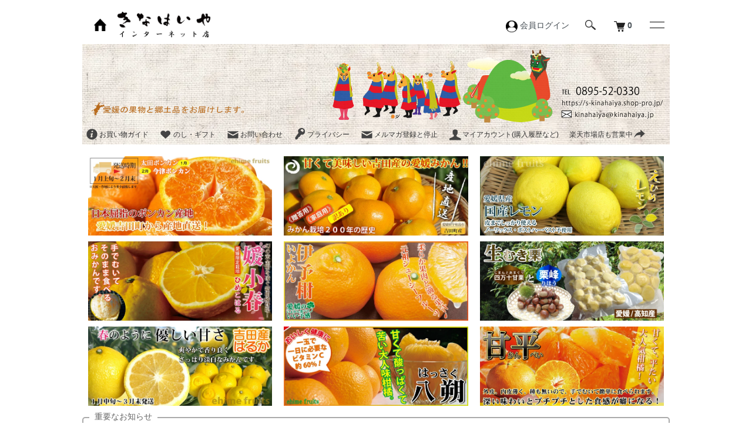

--- FILE ---
content_type: text/html; charset=EUC-JP
request_url: https://s-kinahaiya.shop-pro.jp/?pid=121112908
body_size: 19634
content:
<!DOCTYPE html PUBLIC "-//W3C//DTD XHTML 1.0 Transitional//EN" "http://www.w3.org/TR/xhtml1/DTD/xhtml1-transitional.dtd">
<html xmlns:og="http://ogp.me/ns#" xmlns:fb="http://www.facebook.com/2008/fbml" xmlns:mixi="http://mixi-platform.com/ns#" xmlns="http://www.w3.org/1999/xhtml" xml:lang="ja" lang="ja" dir="ltr">
<head>
<meta http-equiv="content-type" content="text/html; charset=euc-jp" />
<meta http-equiv="X-UA-Compatible" content="IE=edge,chrome=1" />
<title>愛媛産  つぶの実　冷凍丸ままみかん1kg</title>
<meta name="Keywords" content="冷凍みかん,冷凍,温州みかん,愛媛産,無添加,冷凍ミカン,つぶの実,丸ままみかん" />
<meta name="Description" content="愛媛宇和島産の温州みかんの外皮と白綿を取り除いた冷凍みかん" />
<meta name="Author" content="" />
<meta name="Copyright" content="minamishikoku-farm&amp;amp;amp;amp;amp;amp;co." />
<meta http-equiv="content-style-type" content="text/css" />
<meta http-equiv="content-script-type" content="text/javascript" />
<link rel="stylesheet" href="https://s-kinahaiya.shop-pro.jp/css/framework/colormekit.css" type="text/css" />
<link rel="stylesheet" href="https://s-kinahaiya.shop-pro.jp/css/framework/colormekit-responsive.css" type="text/css" />
<link rel="stylesheet" href="https://img15.shop-pro.jp/PA01085/887/css/16/index.css?cmsp_timestamp=20260203105352" type="text/css" />
<link rel="stylesheet" href="https://img15.shop-pro.jp/PA01085/887/css/16/product.css?cmsp_timestamp=20260203105352" type="text/css" />

<link rel="alternate" type="application/rss+xml" title="rss" href="https://s-kinahaiya.shop-pro.jp/?mode=rss" />
<link rel="alternate" media="handheld" type="text/html" href="https://s-kinahaiya.shop-pro.jp/?prid=121112908" />
<link rel="shortcut icon" href="https://img15.shop-pro.jp/PA01085/887/favicon.ico?cmsp_timestamp=20250225141326" />
<script type="text/javascript" src="//ajax.googleapis.com/ajax/libs/jquery/1.7.2/jquery.min.js" ></script>
<meta property="og:title" content="愛媛産  つぶの実　冷凍丸ままみかん1kg" />
<meta property="og:description" content="愛媛宇和島産の温州みかんの外皮と白綿を取り除いた冷凍みかん" />
<meta property="og:url" content="https://s-kinahaiya.shop-pro.jp?pid=121112908" />
<meta property="og:site_name" content="きなはいやインターネット店" />
<meta property="og:image" content="https://img15.shop-pro.jp/PA01085/887/product/121112908.jpg?cmsp_timestamp=20200817161455"/>
<meta property="og:type" content="product" />
<meta property="product:price:amount" content="2900" />
<meta property="product:price:currency" content="JPY" />
<meta property="product:product_link" content="https://s-kinahaiya.shop-pro.jp?pid=121112908" />
<script>
  var Colorme = {"page":"product","shop":{"account_id":"PA01085887","title":"\u304d\u306a\u306f\u3044\u3084\u30a4\u30f3\u30bf\u30fc\u30cd\u30c3\u30c8\u5e97"},"basket":{"total_price":0,"items":[]},"customer":{"id":null},"inventory_control":"product","product":{"shop_uid":"PA01085887","id":121112908,"name":"\u30105\u55b6\u696d\u65e5\u4ee5\u5185\u306b\u767a\u9001\u3011\u611b\u5a9b\u7523  \u3064\u3076\u306e\u5b9f\u3000\u51b7\u51cd\u4e38\u307e\u307e\u307f\u304b\u3093\uff11\uff4b\uff47","model_number":"ictbm001k-mik","stock_num":49,"sales_price":2900,"sales_price_including_tax":2900,"variants":[],"category":{"id_big":1564780,"id_small":7},"groups":[{"id":71797},{"id":837747},{"id":837748},{"id":837750}],"members_price":2900,"members_price_including_tax":2900}};

  (function() {
    function insertScriptTags() {
      var scriptTagDetails = [];
      var entry = document.getElementsByTagName('script')[0];

      scriptTagDetails.forEach(function(tagDetail) {
        var script = document.createElement('script');

        script.type = 'text/javascript';
        script.src = tagDetail.src;
        script.async = true;

        if( tagDetail.integrity ) {
          script.integrity = tagDetail.integrity;
          script.setAttribute('crossorigin', 'anonymous');
        }

        entry.parentNode.insertBefore(script, entry);
      })
    }

    window.addEventListener('load', insertScriptTags, false);
  })();
</script>
</head>
<body>
<meta name="colorme-acc-payload" content="?st=1&pt=10029&ut=121112908&at=PA01085887&v=20260203224327&re=&cn=c6fd6dd8a797f26a19a688cc9e4be947" width="1" height="1" alt="" /><script>!function(){"use strict";Array.prototype.slice.call(document.getElementsByTagName("script")).filter((function(t){return t.src&&t.src.match(new RegExp("dist/acc-track.js$"))})).forEach((function(t){return document.body.removeChild(t)})),function t(c){var r=arguments.length>1&&void 0!==arguments[1]?arguments[1]:0;if(!(r>=c.length)){var e=document.createElement("script");e.onerror=function(){return t(c,r+1)},e.src="https://"+c[r]+"/dist/acc-track.js?rev=3",document.body.appendChild(e)}}(["acclog001.shop-pro.jp","acclog002.shop-pro.jp"])}();</script><script src="https://img.shop-pro.jp/tmpl_js/73/jquery.tile.js"></script>
<script src="https://img.shop-pro.jp/tmpl_js/73/jquery.skOuterClick.js"></script>
<div id="wrapper" class="container mar_auto pad_t_10">
  <div id="header" class="mar_b_10">
    
    <div class="l-header">
      <div class="l-header-main u-container">
        <div class="l-header-main__in">
          <div class="l-header-home">
            <a href="./">
              <img src="https://img15.shop-pro.jp/PA01085/887/etc_base64/aG9tZQ.png" alt="ホーム" />
            </a>
          </div>
          <div class="l-header-logo">
            <h1 class="l-header-logo__img">
              <a href="./">
                <img src="https://img15.shop-pro.jp/PA01085/887/etc_base64/a2luYWhhaXlhX25hbWU.png?cmsp_timestamp=20230901112458" alt="きなはいやインターネット店" />
              </a>
            </h1>
          </div>   
                 
          <div class="l-header-search">
                                          <div class="l-header-user">
                  <a href="https://s-kinahaiya.shop-pro.jp/?mode=login&shop_back_url=https%3A%2F%2Fs-kinahaiya.shop-pro.jp%2F">
                    <img src="https://img15.shop-pro.jp/PA01085/887/etc_base64/dXNlcg.png" alt="会員ログイン" />
                    <span class="l-header-user">会員ログイン</span>
                  </a>
                </div>
                          
            <button class="l-header-search__btn js-mega-menu-btn js-search-btn">
              <img src="https://img.shop-pro.jp/tmpl_img/86/icon-search.png" alt="検索" />
            </button>
            <div class="l-header-search__contents js-mega-menu-contents">
              <div class="l-header-search__box">
                <form action="https://s-kinahaiya.shop-pro.jp/" method="GET" class="l-header-search__form">
                  <input type="hidden" name="mode" value="srh" />
                  <div class="l-header-search__input">
                    <input type="text" name="keyword" placeholder="商品検索" />
                  </div>
                  <button class="l-header-search__submit" type="submit">
                    <img src="https://img.shop-pro.jp/tmpl_img/86/icon-search.png" alt="送信" />
                  </button>
                </form>
                <button class="l-header-search__close js-search-close" type="submit" aria-label="閉じる">
                  <span></span>
                  <span></span>
                </button>
              </div>
            </div>

            <div class="l-header-cart">
              <a href="https://s-kinahaiya.shop-pro.jp/cart/proxy/basket?shop_id=PA01085887&shop_domain=s-kinahaiya.shop-pro.jp">
                <img src="https://img.shop-pro.jp/tmpl_img/86/icon-cart.png" alt="カートを見る" />
                <span class="p-global-header__cart-count">
                  0
                </span>
              </a>
            </div>
            <button class="l-menu-btn js-navi-open" aria-label="メニュー">
              <span></span>
              <span></span>
            </button>
          </div>
        </div>
        
        <div class="l-main-navi">
          <div class="l-main-navi__in">
            <ul class="l-main-navi-list">
                                          <li class="l-main-navi-list__item">
                <div class="l-main-navi-list__ttl">
                  商品一覧
                </div>
                <button class="l-main-navi-list__link js-mega-menu-btn">
                  商品一覧
                </button>
                <div class="l-mega-menu js-mega-menu-contents">
                  <ul class="l-mega-menu-list">
                                        <li class="l-mega-menu-list__item">
                      <a class="l-mega-menu-list__link" href="https://s-kinahaiya.shop-pro.jp/?mode=cate&cbid=1361421&csid=0">
                        柑橘専科
                      </a>
                    </li>
                                                                    <li class="l-mega-menu-list__item">
                      <a class="l-mega-menu-list__link" href="https://s-kinahaiya.shop-pro.jp/?mode=cate&cbid=1361446&csid=0">
                        くだもの畑
                      </a>
                    </li>
                                                                    <li class="l-mega-menu-list__item">
                      <a class="l-mega-menu-list__link" href="https://s-kinahaiya.shop-pro.jp/?mode=cate&cbid=722767&csid=0">
                        無添加100％ジュース
                      </a>
                    </li>
                                                                    <li class="l-mega-menu-list__item">
                      <a class="l-mega-menu-list__link" href="https://s-kinahaiya.shop-pro.jp/?mode=cate&cbid=1564780&csid=0">
                        冷凍フルーツ
                      </a>
                    </li>
                                                                    <li class="l-mega-menu-list__item">
                      <a class="l-mega-menu-list__link" href="https://s-kinahaiya.shop-pro.jp/?mode=cate&cbid=2128208&csid=0">
                        ドライフルーツ
                      </a>
                    </li>
                                                                    <li class="l-mega-menu-list__item">
                      <a class="l-mega-menu-list__link" href="https://s-kinahaiya.shop-pro.jp/?mode=cate&cbid=2128212&csid=0">
                        パウダー
                      </a>
                    </li>
                                                                    <li class="l-mega-menu-list__item">
                      <a class="l-mega-menu-list__link" href="https://s-kinahaiya.shop-pro.jp/?mode=cate&cbid=2154258&csid=0">
                        ゼリー
                      </a>
                    </li>
                                                                    <li class="l-mega-menu-list__item">
                      <a class="l-mega-menu-list__link" href="https://s-kinahaiya.shop-pro.jp/?mode=cate&cbid=2583403&csid=0">
                        フルーツソース
                      </a>
                    </li>
                                                                    <li class="l-mega-menu-list__item">
                      <a class="l-mega-menu-list__link" href="https://s-kinahaiya.shop-pro.jp/?mode=cate&cbid=641743&csid=0">
                        ジャム
                      </a>
                    </li>
                                                                    <li class="l-mega-menu-list__item">
                      <a class="l-mega-menu-list__link" href="https://s-kinahaiya.shop-pro.jp/?mode=cate&cbid=689741&csid=0">
                        純粋はちみつ
                      </a>
                    </li>
                                                                    <li class="l-mega-menu-list__item">
                      <a class="l-mega-menu-list__link" href="https://s-kinahaiya.shop-pro.jp/?mode=cate&cbid=1836641&csid=0">
                        伊予野菜
                      </a>
                    </li>
                                                                    <li class="l-mega-menu-list__item">
                      <a class="l-mega-menu-list__link" href="https://s-kinahaiya.shop-pro.jp/?mode=cate&cbid=1361456&csid=0">
                        山の幸
                      </a>
                    </li>
                                                                    <li class="l-mega-menu-list__item">
                      <a class="l-mega-menu-list__link" href="https://s-kinahaiya.shop-pro.jp/?mode=cate&cbid=641742&csid=0">
                        宇和島郷土品
                      </a>
                    </li>
                                                                    <li class="l-mega-menu-list__item">
                      <a class="l-mega-menu-list__link" href="https://s-kinahaiya.shop-pro.jp/?mode=cate&cbid=689751&csid=0">
                        近海もの市場
                      </a>
                    </li>
                                                                    <li class="l-mega-menu-list__item">
                      <a class="l-mega-menu-list__link" href="https://s-kinahaiya.shop-pro.jp/?mode=cate&cbid=1361460&csid=0">
                        醤油・味噌
                      </a>
                    </li>
                                                                    <li class="l-mega-menu-list__item">
                      <a class="l-mega-menu-list__link" href="https://s-kinahaiya.shop-pro.jp/?mode=cate&cbid=1475291&csid=0">
                        ムッキーちゃん
                      </a>
                    </li>
                                                                    <li class="l-mega-menu-list__item">
                      <a class="l-mega-menu-list__link" href="https://s-kinahaiya.shop-pro.jp/?mode=cate&cbid=2311630&csid=0">
                        イベント
                      </a>
                    </li>
                                      </ul>
                </div>
              </li>
                                                                      <li class="l-main-navi-list__item">
                <div class="l-main-navi-list__ttl">
                  商品グループ
                </div>
                <button class="l-main-navi-list__link js-mega-menu-btn">
                  商品グループ
                </button>
                <div class="l-mega-menu js-mega-menu-contents">
                  <ul class="l-mega-menu-list">
                                        <li class="l-mega-menu-list__item">
                      <a class="l-mega-menu-list__link" href="https://s-kinahaiya.shop-pro.jp/?mode=grp&gid=71797">
                        春のくだもの（３月～５月）
                      </a>
                    </li>
                                                                    <li class="l-mega-menu-list__item">
                      <a class="l-mega-menu-list__link" href="https://s-kinahaiya.shop-pro.jp/?mode=grp&gid=837747">
                        夏のくだもの（６月～８月）
                      </a>
                    </li>
                                                                    <li class="l-mega-menu-list__item">
                      <a class="l-mega-menu-list__link" href="https://s-kinahaiya.shop-pro.jp/?mode=grp&gid=837748">
                        秋のくだもの（９月～１１月）
                      </a>
                    </li>
                                                                    <li class="l-mega-menu-list__item">
                      <a class="l-mega-menu-list__link" href="https://s-kinahaiya.shop-pro.jp/?mode=grp&gid=837750">
                        冬のくだもの（１２月～２月）
                      </a>
                    </li>
                                                                    <li class="l-mega-menu-list__item">
                      <a class="l-mega-menu-list__link" href="https://s-kinahaiya.shop-pro.jp/?mode=grp&gid=848310">
                        愛媛から直送！海産物や郷土品
                      </a>
                    </li>
                                      </ul>
                </div>
              </li>
                                                        <li class="l-main-navi-list__item">
                <div class="l-main-navi-list__ttl">
                  コンテンツ
                </div>
                <button class="l-main-navi-list__link js-mega-menu-btn">
                  コンテンツ
                </button>
                <div class="l-mega-menu js-mega-menu-contents">
                  <ul class="l-mega-menu-list">
                                        <li class="l-mega-menu-list__item">
                      <a class="l-mega-menu-list__link" href="https://s-kinahaiya.shop-pro.jp/?mode=f1">
                        きなはいやサイトマップ
                      </a>
                    </li>
                                        <li class="l-mega-menu-list__item">
                      <a class="l-mega-menu-list__link" href="https://s-kinahaiya.shop-pro.jp/?mode=f2">
                        会員登録のご案内
                      </a>
                    </li>
                                        <li class="l-mega-menu-list__item">
                      <a class="l-mega-menu-list__link" href="https://s-kinahaiya.shop-pro.jp/?mode=f3">
                        各種のし承ります
                      </a>
                    </li>
                                        <li class="l-mega-menu-list__item">
                      <a class="l-mega-menu-list__link" href="https://s-kinahaiya.shop-pro.jp/?mode=f5">
                        2013年12月26日　みかん園めぐり
                      </a>
                    </li>
                                        <li class="l-mega-menu-list__item">
                      <a class="l-mega-menu-list__link" href="https://s-kinahaiya.shop-pro.jp/?mode=f6">
                        検索
                      </a>
                    </li>
                                        <li class="l-mega-menu-list__item">
                      <a class="l-mega-menu-list__link" href="https://s-kinahaiya.shop-pro.jp/?mode=f7">
                        宇和島牛鬼まつり-和霊大祭
                      </a>
                    </li>
                                        <li class="l-mega-menu-list__item">
                      <a class="l-mega-menu-list__link" href="https://s-kinahaiya.shop-pro.jp/?mode=f8">
                        きなはいや三万石とフリーマーケット
                      </a>
                    </li>
                                        <li class="l-mega-menu-list__item">
                      <a class="l-mega-menu-list__link" href="https://s-kinahaiya.shop-pro.jp/?mode=f9">
                        2013年秋冬　果樹園巡り
                      </a>
                    </li>
                                        <li class="l-mega-menu-list__item">
                      <a class="l-mega-menu-list__link" href="https://s-kinahaiya.shop-pro.jp/?mode=f10">
                        2013年12月園地巡り 立間地区
                      </a>
                    </li>
                                        <li class="l-mega-menu-list__item">
                      <a class="l-mega-menu-list__link" href="https://s-kinahaiya.shop-pro.jp/?mode=f11">
                        園地巡り　みかん研究所編
                      </a>
                    </li>
                                        <li class="l-mega-menu-list__item">
                      <a class="l-mega-menu-list__link" href="https://s-kinahaiya.shop-pro.jp/?mode=f12">
                        2014年10月　きなはいや秋の収穫祭
                      </a>
                    </li>
                                        <li class="l-mega-menu-list__item">
                      <a class="l-mega-menu-list__link" href="https://s-kinahaiya.shop-pro.jp/?mode=f13">
                        愛媛吉田町　立間八幡神社の秋祭り「おねり」
                      </a>
                    </li>
                                        <li class="l-mega-menu-list__item">
                      <a class="l-mega-menu-list__link" href="https://s-kinahaiya.shop-pro.jp/?mode=f14">
                        きなはいやインターネット店　イベント会場
                      </a>
                    </li>
                                        <li class="l-mega-menu-list__item">
                      <a class="l-mega-menu-list__link" href="https://s-kinahaiya.shop-pro.jp/?mode=f15">
                        当店からのメールが届かないお客様へ
                      </a>
                    </li>
                                        <li class="l-mega-menu-list__item">
                      <a class="l-mega-menu-list__link" href="https://s-kinahaiya.shop-pro.jp/?mode=f16">
                        園地巡り　特別栽培レモン
                      </a>
                    </li>
                                        <li class="l-mega-menu-list__item">
                      <a class="l-mega-menu-list__link" href="https://s-kinahaiya.shop-pro.jp/?mode=f17">
                        複数の住所に送付する
                      </a>
                    </li>
                                        <li class="l-mega-menu-list__item">
                      <a class="l-mega-menu-list__link" href="https://s-kinahaiya.shop-pro.jp/?mode=f18">
                        送料・同梱について
                      </a>
                    </li>
                                        <li class="l-mega-menu-list__item">
                      <a class="l-mega-menu-list__link" href="https://s-kinahaiya.shop-pro.jp/?mode=f19">
                        年間出荷カレンダー
                      </a>
                    </li>
                                      </ul>
                </div>
              </li>
                          </ul>
            
            <div class="l-help-navi-box">
              <ul class="l-help-navi-list">
                                                      <li class="l-help-navi-list__item">
                      <a class="l-help-navi-list__link" href="https://s-kinahaiya.shop-pro.jp/?mode=login&shop_back_url=https%3A%2F%2Fs-kinahaiya.shop-pro.jp%2F">会員ログイン</a>
                    </li>
                                          <li class="l-help-navi-list__item">
                        <a class="l-help-navi-list__link" href="https://s-kinahaiya.shop-pro.jp/customer/signup/new">新規会員登録</a>
                      </li>
                                                                      <li class="l-help-navi-list__item">
                  <a class="l-help-navi-list__link" href="https://s-kinahaiya.shop-pro.jp/?mode=myaccount">マイアカウント(登録情報や購入履歴)</a>
                </li>
              </ul>
            </div>
            
          </div>
        </div>
        <div class="l-main-navi-overlay js-navi-close"></div>
      </div>
    </div>

    
    
        

    
    <div class="txt_24"  style=" background-image: url(https://img15.shop-pro.jp/PA01085/887/etc_base64/bmV0a2FuYmFuMTAwMw.jpg?cmsp_timestamp=20230831155131); ">
        <a href="./"><img src="https://img15.shop-pro.jp/PA01085/887/PA01085887.png?cmsp_timestamp=20250225141326" alt="きなはいやインターネット店" /></a> 

    <ul class="inline mar_b_20 txt_12">
    <!--  <li class="pad_b_5 mar_r_5"><a href="./" class="txt_c_333"><i class="icon-lg-b icon-home va-20 mar_r_0"></i>ホーム</a></li>
     -->
       <li class="pad_b_5 mar_r_5"><a href="https://s-kinahaiya.shop-pro.jp/?mode=sk" class="txt_c_333"><i class="icon-lg-b icon-help va-35 mar_r_0"></i>お買い物ガイド</a></li>
      <li class="pad_b_5 mar_r_5"><a href="https://s-kinahaiya.shop-pro.jp/?mode=f3" class="txt_c_333"><i class="icon-lg-b icon-heart va-35 mar_r_0"></i>のし・ギフト</a></li>
            <li class="pad_b_5 mar_r_5"><a href="https://s-kinahaiya.shop-pro.jp/customer/inquiries/new" class="txt_c_333"><i class="icon-lg-b icon-mail va-40 mar_r_0"></i>お問い合わせ</a></li>
      <li class="pad_b_5 mar_r_5"><a href="https://s-kinahaiya.shop-pro.jp/?mode=privacy" class="txt_c_333"><i class="icon-lg-b icon-key va-30 mar_r_0"></i>プライバシー</a></li>
      <li class="pad_b_5 mar_r_5"><a href="https://s-kinahaiya.shop-pro.jp/customer/newsletter/subscriptions/new" class="txt_c_333"><i class="icon-lg-b icon-mail va-40 mar_r_0"></i>メルマガ登録と停止</a></li>
      <li class="pad_b_5 mar_r_5"><a href="https://s-kinahaiya.shop-pro.jp/?mode=myaccount" class="txt_c_333"><i class="icon-lg-b icon-user va-40 mar_r_0"></i>マイアカウント(購入履歴など)</a></li>
      <li class="pad_b_5 mar_r_0"><a href="https://www.rakuten.co.jp/kinahaiya/" class="txt_c_333">楽天市場店も営業中<i class="icon-lg-b icon-forward va-35 mar_r_0"></i></a></li>
    </ul>
    </div>


    
    <div class="row">
      <div class="col col-lg-4 mar_b_10">
        <a href="https://s-kinahaiya.shop-pro.jp/?mode=cate&cbid=1361421&csid=8"><img src="https://image.rakuten.co.jp/kinahaiya/cabinet/v2/kankitu/ponkan/lk_ponkan.jpg" width="" alt="ポンカン"></a>
      </div>
      <div class="col col-lg-4 mar_b_10">
        <a href="https://s-kinahaiya.shop-pro.jp/?mode=cate&cbid=1361421&csid=1"><img src="https://image.rakuten.co.jp/kinahaiya/cabinet/v2/kankitu/mikan/lk_mikan.jpg" width="" alt="みかん"></a>
      </div>
       <div class="col col-lg-4 mar_b_10">
        <a href="https://s-kinahaiya.shop-pro.jp/?mode=cate&cbid=1361421&csid=2"><img src="https://image.rakuten.co.jp/kinahaiya/cabinet/v2/kankitu/lemon/lemon_top.jpg" width="" alt="レモン"></a>
      </div>
   	</div>

    <div class="row">
      <div class="col col-lg-4 mar_b_10">
        <a href="https://s-kinahaiya.shop-pro.jp/?mode=cate&cbid=1361421&csid=39"><img src="https://image.rakuten.co.jp/kinahaiya/cabinet/v2/kankitu/himekoharu/k_himekoharu_697_300.jpg" width="" alt="媛小春"></a>
      </div>
     <div class="col col-lg-4 mar_b_10">
        <a href="https://s-kinahaiya.shop-pro.jp/?mode=cate&cbid=1361421&csid=9"><img src="https://image.rakuten.co.jp/kinahaiya/cabinet/v2/kankitu/iyokan/iyokan_697300.jpg" width="" alt="伊予柑"></a>
      </div>
       <div class="col col-lg-4 mar_b_10">
        <a href="https://s-kinahaiya.shop-pro.jp/?pid=177858393"><img src="https://image.rakuten.co.jp/kinahaiya/cabinet/v2/yama/kuri/amaguri_697_300_02.jpg" width="" alt="甘栗"></a>
      </div>
   	</div>

    <div class="row">
      <div class="col col-lg-4 mar_b_10">
        <a href="https://s-kinahaiya.shop-pro.jp/?mode=cate&cbid=1361421&csid=16"><img src="https://image.rakuten.co.jp/kinahaiya/cabinet/v2/kankitu/haluka/sl_haluka.jpg" width="" alt="はるか"></a>
      </div>
     <div class="col col-lg-4 mar_b_10">
        <a href="https://s-kinahaiya.shop-pro.jp/?mode=cate&cbid=1361421&csid=18"><img src="https://image.rakuten.co.jp/kinahaiya/cabinet/v2/kankitu/hasaku/hasaku_697300.jpg" width="" alt="八朔"></a>
      </div>
      <div class="col col-lg-4 mar_b_10">
        <a href="https://s-kinahaiya.shop-pro.jp/?mode=cate&cbid=1361421&csid=11"><img src="https://image.rakuten.co.jp/kinahaiya/cabinet/v2/kankitu/02781918/kanpei_697_300_02.jpg" width="" alt="甘平"></a>
      </div>
   	</div>


    
    <div class="box26">
      <span class="box-title">重要なお知らせ</span>
      <p>
        <ul class="inline">
          <li><a href="https://faq.kuronekoyamato.co.jp/app/answers/detail/a_id/3980/" class="txt_c_333">●お荷物の転送が<span class="txt_c_red">有料化</span>されました。</a></li>
          <li>●<span class="txt_c_red">新潟</span>へのお届けは、出荷日の翌々日の午前中以降に到着します。</a></li>
        </ul>
        <ul class="inline">
          <li>●<a href="https://s-kinahaiya.shop-pro.jp/?mode=f17" class="txt_c_333"><span class="txt_c_red">複数住所へ</span>お届けする場合の</a>ページデザインが変わりました。</li>
        </ul>
      </p>
    </div>
  </div>
  
<!--発送中 
  <div class="box-008" style="background:#c1e4e9">
    <p class="title" color="#fffacd">発送日限定</p>
    <svg xmlns="http://www.w3.org/2000/svg" viewBox="0 0 24 24" width="24" height="24">
    <path fill="#a2d7dd"
          d="M8.2,20.6l-7.8-7.8c-0.5-0.5-0.5-1.2,0-1.7L2,9.4c0.5-0.5,1.2-0.5,1.7,0L9,14.7L20.3,3.4c0.5-0.5,1.2-0.5,1.7,0l1.7,1.7  c0.5,0.5,0.5,1.2,0,1.7L9.8,20.6C9.4,21.1,8.6,21.1,8.2,20.6L8.2,20.6z"/>
    </svg>
    <p class="content">
      <a href="https://s-kinahaiya.shop-pro.jp/?pid=112337576">【第1弾】（1月13日発送限定）柑橘セット５ｋｇ</a>
    </p>
  </div>
  -->
 
  <div class="box-008" style="background:#ecffe9">
    <p class="title" color="#86d67c">発送中</p>
    <svg xmlns="http://www.w3.org/2000/svg" viewBox="0 0 24 24" width="24" height="24">
    <path fill="#86d67c"
          d="M8.2,20.6l-7.8-7.8c-0.5-0.5-0.5-1.2,0-1.7L2,9.4c0.5-0.5,1.2-0.5,1.7,0L9,14.7L20.3,3.4c0.5-0.5,1.2-0.5,1.7,0l1.7,1.7  c0.5,0.5,0.5,1.2,0,1.7L9.8,20.6C9.4,21.1,8.6,21.1,8.2,20.6L8.2,20.6z"/>
    </svg>
    <p class="content">
      <a href="https://s-kinahaiya.shop-pro.jp/?mode=cate&cbid=1361421&csid=1">愛媛みかん</a>、
      <a href="https://s-kinahaiya.shop-pro.jp/?mode=cate&cbid=1361421&csid=16">はるか</a> 、
      <a href="https://s-kinahaiya.shop-pro.jp/?mode=cate&cbid=1361421&csid=8">ポンカン</a>、
      <a href="https://s-kinahaiya.shop-pro.jp/?mode=cate&cbid=1361421&csid=9">伊予柑</a>、
      <a href="https://s-kinahaiya.shop-pro.jp/?mode=cate&cbid=1361421&csid=2">レモン</a>、<br>
      <a href="https://s-kinahaiya.shop-pro.jp/?pid=177858393">四万十甘栗＆栗峰</a>、
      <a href="https://s-kinahaiya.shop-pro.jp/?mode=cate&cbid=1361456&csid=0">たけのこ水煮</a> 、
      <a href="https://s-kinahaiya.shop-pro.jp/?mode=cate&cbid=689741&csid=0">みかん蜂蜜</a>
    </p>
  </div>



  <div class="box-008" style="background:#ffffe0">
    <p class="title" color="#fffacd">ご予約</p>
    <svg xmlns="http://www.w3.org/2000/svg" viewBox="0 0 24 24" width="24" height="24">
    <path fill="#f0e68c"
          d="M8.2,20.6l-7.8-7.8c-0.5-0.5-0.5-1.2,0-1.7L2,9.4c0.5-0.5,1.2-0.5,1.7,0L9,14.7L20.3,3.4c0.5-0.5,1.2-0.5,1.7,0l1.7,1.7  c0.5,0.5,0.5,1.2,0,1.7L9.8,20.6C9.4,21.1,8.6,21.1,8.2,20.6L8.2,20.6z"/>
    </svg>
    <p class="content">
     <a href="https://s-kinahaiya.shop-pro.jp/?mode=cate&cbid=1361421&csid=11">甘平</a>、
     <a href="https://s-kinahaiya.shop-pro.jp/?mode=cate&cbid=1361421&csid=24">不知火</a>、
     <a href="https://s-kinahaiya.shop-pro.jp/?mode=cate&cbid=1361421&csid=22">土佐文旦</a>、
     <a href="https://s-kinahaiya.shop-pro.jp/?mode=cate&cbid=1361421&csid=18">八朔</a>
    </p>
  </div>


  
  <div class="box-008" style="background:#fff4ff">
    <p class="title" color="#86d67c">ご予約準備中</p>
    <svg xmlns="http://www.w3.org/2000/svg" viewBox="0 0 24 24" width="24" height="24">
    <path fill="#ff69b4"
          d="M8.2,20.6l-7.8-7.8c-0.5-0.5-0.5-1.2,0-1.7L2,9.4c0.5-0.5,1.2-0.5,1.7,0L9,14.7L20.3,3.4c0.5-0.5,1.2-0.5,1.7,0l1.7,1.7  c0.5,0.5,0.5,1.2,0,1.7L9.8,20.6C9.4,21.1,8.6,21.1,8.2,20.6L8.2,20.6z"/>
    </svg>
    <p class="content">
     <a href="https://s-kinahaiya.shop-pro.jp/?mode=cate&cbid=1361421&csid=39">媛小春</a>（ご予約順に発送中）
   </p>
  </div>






    <br>
    <div class="row">
        <img src="https://image.rakuten.co.jp/kinahaiya/cabinet/v2/head_left_foot/nisechuui.jpg" width="" alt="偽サイト注意喚起"></a>
   </div>


  
  <div class="row">
    <div id="contents" class="col col-lg-9 col-sm-12 mar_b_50"> 
      <!-- 
/* slider  INS 20230627 */
/-->


<link href="https://img.shop-pro.jp/tmpl_js/86/slick.css" rel="stylesheet" type="text/css">
<link href="https://img.shop-pro.jp/tmpl_js/86/slick-theme.css" rel="stylesheet" type="text/css">



<div id="product">
  
  <div class="small-12 large-12 columns">
    <ul class="topicpath-nav inline txt_14">
      <li><a href="./">ホーム</a></li>
              <li>&nbsp;&gt;&nbsp;<a href="?mode=cate&cbid=1564780&csid=0">冷凍フルーツ</a></li>
                    <li>&nbsp;&gt;&nbsp;<a href="?mode=cate&cbid=1564780&csid=7">冷凍 つぶの実</a></li>
          </ul>
          <ul class="topicpath-nav inline txt_12">
        <li><a href="./">ホーム</a></li>
                  <li>&nbsp;&gt;&nbsp;<a href="https://s-kinahaiya.shop-pro.jp/?mode=grp&gid=71797">春のくだもの（３月～５月）</a></li>
              </ul>
          <ul class="topicpath-nav inline txt_12">
        <li><a href="./">ホーム</a></li>
                  <li>&nbsp;&gt;&nbsp;<a href="https://s-kinahaiya.shop-pro.jp/?mode=grp&gid=837747">夏のくだもの（６月～８月）</a></li>
              </ul>
          <ul class="topicpath-nav inline txt_12">
        <li><a href="./">ホーム</a></li>
                  <li>&nbsp;&gt;&nbsp;<a href="https://s-kinahaiya.shop-pro.jp/?mode=grp&gid=837748">秋のくだもの（９月～１１月）</a></li>
              </ul>
          <ul class="topicpath-nav inline txt_12">
        <li><a href="./">ホーム</a></li>
                  <li>&nbsp;&gt;&nbsp;<a href="https://s-kinahaiya.shop-pro.jp/?mode=grp&gid=837750">冬のくだもの（１２月～２月）</a></li>
              </ul>
      </div>
  
      
    <div class="p-product u-container">
    <form name="product_form" method="post" action="https://s-kinahaiya.shop-pro.jp/cart/proxy/basket/items/add">
      
      <div class="p-product-main"> 
        <div class="p-product-img">

          <div class="p-product-img__main js-images-slider">
            <div class="p-product-img__main-item">
                              <img src="https://img15.shop-pro.jp/PA01085/887/product/121112908.jpg?cmsp_timestamp=20200817161455" alt="" />
                          </div>
                      </div>
                  </div>
      </div>
      
      
      
      <div class="box27">
				<span class="box-title">品名</span>
        <p>
          <h2 class="pad_l_10 mar_b_20 txt_20 txt_fwn">【5営業日以内に発送】愛媛産  つぶの実　冷凍丸ままみかん１ｋｇ</h2>
        </p>
      </div>
      <div class="row">
        
        <div class="col col-lg-6 col-sm-12 mar_b_10">
          <table class="table table-bordered">
                        <tr>
              <th>
                販売価格              </th>
              <td>
                
                2,900円(税込)
                
                              </td>
            </tr>
                          <tr>
                <th>型番</th>
                <td>ictbm001k-mik</td>
              </tr>
                                              </table>
        </div>
        

        
        <div class="col col-lg-6 col-sm-12 mar_b_30">
          <ul class="mar_b_20">
                                    <li><a href="https://s-kinahaiya.shop-pro.jp/?mode=sk#info">特定商取引法に基づく表記（返品等）</a></li>
            <li><a href="mailto:?subject=%E3%80%90%E3%81%8D%E3%81%AA%E3%81%AF%E3%81%84%E3%82%84%E3%82%A4%E3%83%B3%E3%82%BF%E3%83%BC%E3%83%8D%E3%83%83%E3%83%88%E5%BA%97%E3%80%91%E3%81%AE%E3%80%8C%E3%80%905%E5%96%B6%E6%A5%AD%E6%97%A5%E4%BB%A5%E5%86%85%E3%81%AB%E7%99%BA%E9%80%81%E3%80%91%E6%84%9B%E5%AA%9B%E7%94%A3%20%20%E3%81%A4%E3%81%B6%E3%81%AE%E5%AE%9F%E3%80%80%E5%86%B7%E5%87%8D%E4%B8%B8%E3%81%BE%E3%81%BE%E3%81%BF%E3%81%8B%E3%82%93%EF%BC%91%EF%BD%8B%EF%BD%87%E3%80%8D%E3%81%8C%E3%81%8A%E3%81%99%E3%81%99%E3%82%81%E3%81%A7%E3%81%99%EF%BC%81&body=%0D%0A%0D%0A%E2%96%A0%E5%95%86%E5%93%81%E3%80%8C%E3%80%905%E5%96%B6%E6%A5%AD%E6%97%A5%E4%BB%A5%E5%86%85%E3%81%AB%E7%99%BA%E9%80%81%E3%80%91%E6%84%9B%E5%AA%9B%E7%94%A3%20%20%E3%81%A4%E3%81%B6%E3%81%AE%E5%AE%9F%E3%80%80%E5%86%B7%E5%87%8D%E4%B8%B8%E3%81%BE%E3%81%BE%E3%81%BF%E3%81%8B%E3%82%93%EF%BC%91%EF%BD%8B%EF%BD%87%E3%80%8D%E3%81%AEURL%0D%0Ahttps%3A%2F%2Fs-kinahaiya.shop-pro.jp%2F%3Fpid%3D121112908%0D%0A%0D%0A%E2%96%A0%E3%82%B7%E3%83%A7%E3%83%83%E3%83%97%E3%81%AEURL%0Ahttps%3A%2F%2Fs-kinahaiya.shop-pro.jp%2F">この商品を友達に教える</a></li>
            <li><a href="https://s-kinahaiya.shop-pro.jp/customer/products/121112908/inquiries/new">この商品について問い合わせる</a></li>
            <li><a href="https://s-kinahaiya.shop-pro.jp/?mode=cate&cbid=1564780&csid=7">買い物を続ける</a></li>
          </ul>
          <ul class="unstyled">
            <li>
              <div class="line-it-button" data-lang="ja" data-type="share-a" data-ver="3"
                         data-color="default" data-size="small" data-count="false" style="display: none;"></div>
                       <script src="https://www.line-website.com/social-plugins/js/thirdparty/loader.min.js" async="async" defer="defer"></script>
              
              <a href="https://twitter.com/share" class="twitter-share-button" data-url="https://s-kinahaiya.shop-pro.jp/?pid=121112908" data-text="" data-lang="ja" >ツイート</a>
<script charset="utf-8">!function(d,s,id){var js,fjs=d.getElementsByTagName(s)[0],p=/^http:/.test(d.location)?'http':'https';if(!d.getElementById(id)){js=d.createElement(s);js.id=id;js.src=p+'://platform.twitter.com/widgets.js';fjs.parentNode.insertBefore(js,fjs);}}(document, 'script', 'twitter-wjs');</script>
            </li>
            <li>
                            
            </li>
          </ul>
        </div>
        
      </div>


      
            


      
      <div class="product-order mar_b_50">
        <div>
                      <div class="mar_t_20 mar_b_20 txt_c">
              <span class="input-prepend input-append">
                <a href="javascript:f_change_num2(document.product_form.product_num,'1',1,49);" class="btn pad_10"><i class="icon-lg-b icon-chevron_up"></i></a>
                <input type="text" name="product_num" value="1" class="pad_10" />
                <a href="javascript:f_change_num2(document.product_form.product_num,'0',1,49);" class="btn pad_10"><i class="icon-lg-b icon-chevron_down"></i></a>
              </span>
                          </div>
            <div class="mar_t_20 mar_b_20 txt_c">
              <span class="disable_cartin mar_5">
                <button class="btn btn-lg btn-addcart" type="submit"><i class="icon-lg-b icon-cart va-20 mar_r_5"></i>カートに入れる</button>
              </span>
                          </div>
                    <p class="stock_error hide mar_t_20 mar_b_20"></p>
        </div>
      </div>

      <div class="row">
        
                <div class="box27">
          <span class="box-title">商品詳細</span>
        </div>
                <div class="product-order-exp clearfix col-lg-12 mar_t_20 mar_b_50">
          <br>
<img src="https://image.rakuten.co.jp/kinahaiya/cabinet/v2/ice/lk_tubunomi.jpg">
<br>
<br>
<table border=1>
<tr><td colspan=3><font size=+2>つぶの実 丸ままみかん</font></td>
</tr>
<tr>
<td><a href="https://s-kinahaiya.shop-pro.jp/?pid=121111683">
<img src="https://image.rakuten.co.jp/kinahaiya/cabinet/v2/ice/ictbm002p-mik.jpg" width="232"><br>
<img src="https://image.rakuten.co.jp/kinahaiya/cabinet/v2/ice/ictbm002p-mik_b.jpg" width="232"></a><br>
小袋入り
</td>
<td><a href="https://s-kinahaiya.shop-pro.jp/?pid=121112884">
<img src="https://image.rakuten.co.jp/kinahaiya/cabinet/v2/ice/ictbm00500g-mik.jpg" width="232"><br>
<img src="https://image.rakuten.co.jp/kinahaiya/cabinet/v2/ice/ictbm00500g-mik_b.jpg" width="232"></a><br>
中袋入り
</td>
<td><a href="https://s-kinahaiya.shop-pro.jp/?pid=121112908">
<img src="https://image.rakuten.co.jp/kinahaiya/cabinet/v2/ice/ictbm001k-mik.jpg" width="232"><br>
<img src="https://image.rakuten.co.jp/kinahaiya/cabinet/v2/ice/ictbm001k-mik-b.jpg" width="232"></a><br>
大袋入り
</td>
</tr>
</table>

<br><br>
<table width="380" border=0 cellspacing=0 cellpadding=0>
 <tr>
  <td style='border:solid 1px #8a8a8a; background:#fef263; padding:5pt' width="30%">
  <p align=left style='text-align:center'>
<span style='font-size:10pt;color:#222222'>商品</span></p>
  </td>
  <td style='border:solid 1px #8a8a8a; border-left:none; padding:5pt'>
  <p align=left style='text-align:left'>
<span style='font-size:10pt;color:#222222'>つぶの実 丸ままみかん1kg</span></p>
  </td>
 </tr>


 <tr>
  <td style=' border:solid 1px #8a8a8a; background:#fef263; border-top:none; padding:5pt'>
  <p align=left style='text-align:center'>
<span style='font-size:10pt;color:#222222'>原材料名</span></p>
  </td>
  <td style=' border:solid 1px #8a8a8a; border-left:none; border-top:none; padding:5pt'>
  <p align=left style='text-align:left'>
<span style='font-size:10pt;color:#222222'>愛媛県産 温州みかん</span></p>
  </td>
 </tr>


 <tr>
  <td style=' border:solid 1px #8a8a8a; background:#fef263; border-top:none; padding:5pt'>
  <p align=left style='text-align:center'>
<span style='font-size:10pt;color:#222222'>内容量</span></p>
  </td>
  <td style=' border:solid 1px #8a8a8a;border-left:none; border-top:none; padding:5pt'>
  <p align=left style='text-align:left'>
<span style='font-size:10pt;color:#222222'>1kg
</span></p>
  </td>
 </tr>

 <tr>
  <td style=' border:solid 1px #8a8a8a; background:#fef263; border-top:none; padding:5pt'>
  <p align=left style='text-align:center'>
<span style='font-size:10pt;color:#222222'>賞味期限</span></p>
  </td>
  <td style=' border:solid 1px #8a8a8a;border-left:none; border-top:none; padding:5pt'>
  <p align=left style='text-align:left'>
<span style='font-size:10pt;color:#222222'>製造から１年</span></p>
  </td>
 </tr>


 <tr>
  <td style=' border:solid 1px #8a8a8a; background:#fef263; border-top:none; padding:5pt'>
  <p align=left style='text-align:center'>
<span style='font-size:10pt;color:#222222'>保存方法</span></p>
  </td>
  <td style=' border:solid 1px #8a8a8a;border-left:none; border-top:none; padding:5pt'>
  <p align=left style='text-align:left'>
<span style='font-size:10pt;color:#222222'>【要冷凍】－１８℃以下で保存して下さい。開封後はすぐにお召し上がり下さい。</span></p>
  </td>
 </tr>

 <tr>
  <td style=' border:solid 1px #8a8a8a; background:#fef263; border-top:none; padding:5pt'>
  <p align=left style='text-align:center'>
<span style='font-size:10pt;color:#222222'>製造者</span></p>
  </td>
  <td style=' border:solid 1px #8a8a8a; border-left:none; border-top:none; padding:5pt'>
  <p align=left style='text-align:left'>
<span style='font-size:10pt;color:#222222'>有限会社南四国ファーム</span></p>
  </td>
 </tr>
</table>

<br>


        </div>
        

      </div>
      <div class="jamp">
        <p>
        <a href="#product">先頭へ戻る</a>
        </p>
      </div>
     
      
      
      
      
            

      <input type="hidden" name="user_hash" value="690b153b35afb35bd6251cf998847666"><input type="hidden" name="members_hash" value="690b153b35afb35bd6251cf998847666"><input type="hidden" name="shop_id" value="PA01085887"><input type="hidden" name="product_id" value="121112908"><input type="hidden" name="members_id" value=""><input type="hidden" name="back_url" value="https://s-kinahaiya.shop-pro.jp/?pid=121112908"><input type="hidden" name="needs_basket_token" value="1"><input type="hidden" name="reference_token" value="72f93fb9e7864bd49a213755cf741d51"><input type="hidden" name="shop_domain" value="s-kinahaiya.shop-pro.jp">
    </form>
    </div>    
  </div>




<script src="https://img.shop-pro.jp/tmpl_js/86/slick.min.js"></script>

<script type="text/javascript">
$(document).on("ready", function() {
  var slider = ".js-images-slider";
  var thumbnailItem = ".p-product-thumb-list__item";

  $(thumbnailItem).each(function() {
    var index = $(thumbnailItem).index(this);
    $(this).attr("data-index",index);
  });

  $(slider).on('init',function(slick) {
    var index = $(".slide-item.slick-slide.slick-current").attr("data-slick-index");
    $(thumbnailItem+'[data-index="'+index+'"]').addClass("is-current");
  });

  $(slider).slick( {
    autoplay: false,
    arrows: true,
    infinite: true
  });

  $(thumbnailItem).on('click',function() {
    var index = $(this).attr("data-index");
    $(slider).slick("slickGoTo",index,false);
  });

  $(slider).on('beforeChange',function(event,slick, currentSlide,nextSlide){
    $(thumbnailItem).each(function() {
      $(this).removeClass("is-current");
    });
    $(thumbnailItem+'[data-index="'+nextSlide+'"]').addClass("is-current");
  });
});
</script>

      
            
    </div>
    
    
    <div id="side" class="col col-lg-3 col-sm-12 mar_t_20 mar_b_50 ">

      
      <div class="hidden-phone mar_b_20">
        <ul class="unstyled txt_12 txt_c_fff txt_bold" style="background:#471F0E">
          <li>
            <a href="https://s-kinahaiya.shop-pro.jp/?mode=f18"><img src="https://image.rakuten.co.jp/kinahaiya/cabinet/v2/manual/imgrc0074453320.jpg" class="img-normal"></a>
          </li>
          <li style="text-align:center;">
            ◆同梱は２箱迄【ヤマト運輸】
          </li>
        </ul>
      </div>

      
            
      
      <form action="https://s-kinahaiya.shop-pro.jp/" method="GET" class="mar_b_20">
        <input type="hidden" name="mode" value="srh" />
        <select name="cid" class="mar_b_10">
          <option value="">カテゴリーを選択</option>
                      <option value="1361421,0">柑橘専科</option>
                      <option value="1361446,0">くだもの畑</option>
                      <option value="722767,0">無添加100％ジュース</option>
                      <option value="1564780,0">冷凍フルーツ</option>
                      <option value="2128208,0">ドライフルーツ</option>
                      <option value="2128212,0">パウダー</option>
                      <option value="2154258,0">ゼリー</option>
                      <option value="2583403,0">フルーツソース</option>
                      <option value="641743,0">ジャム</option>
                      <option value="689741,0">純粋はちみつ</option>
                      <option value="1836641,0">伊予野菜</option>
                      <option value="1361456,0">山の幸</option>
                      <option value="641742,0">宇和島郷土品</option>
                      <option value="689751,0">近海もの市場</option>
                      <option value="1361460,0">醤油・味噌</option>
                      <option value="1475291,0">ムッキーちゃん</option>
                      <option value="2311630,0">イベント</option>
                  </select>
        <input type="text" name="keyword" />
        <button class="btn btn-xs"><i class="icon-lg-b icon-search va-35"></i><span class="visible-phone mar_l_5 pad_r_5 txt_14">SEARCH</span></button>
      </form>
      
      

      
      <div>
        <h3 class="box3 pad_l_10">商品一覧</h3>
        <div class="mar_b_50">
          <ul class="unstyled mar_b_0 cate_lst">
            
            <li>
              <a href="https://s-kinahaiya.shop-pro.jp/?mode=cate&cbid=1361421&csid=0">
                <img src="https://img15.shop-pro.jp/PA01085/887/category/1361421_0.jpg" class="show hidden-phone img-normal" alt="柑橘専科" /><span class="visible-phone">柑橘専科</span></a>
            </li>
            <li class="bor_t_1">
              【発送中】
            </li>
            <li>
              <a href="https://s-kinahaiya.shop-pro.jp/?mode=cate&cbid=1361421&csid=1"><img src="https://img15.shop-pro.jp/PA01085/887/category/1361421_1.jpg" class="show hidden-phone img-mini" alt="愛媛みかん" />愛媛みかん</a>
            </li>
            <li>
              <a href="https://s-kinahaiya.shop-pro.jp/?mode=cate&cbid=1361421&csid=16"><img src="https://img15.shop-pro.jp/PA01085/887/category/1361421_16.jpg" class="show hidden-phone img-mini" alt="はるか" />はるか</a>
            </li>
            <li>
              <a href="https://s-kinahaiya.shop-pro.jp/?mode=cate&cbid=1361421&csid=8"><img src="https://img15.shop-pro.jp/PA01085/887/category/1361421_8.jpg" class="show hidden-phone img-mini" alt="ポンカン" />ポンカン</a>
            </li>
            <li>
              <a href="https://s-kinahaiya.shop-pro.jp/?mode=cate&cbid=1361421&csid=9"><img src="https://img15.shop-pro.jp/PA01085/887/category/1361421_9.jpg" class="show hidden-phone img-mini" alt="伊予柑" />伊予柑</a>
            </li>
            <li>
              <a href="https://s-kinahaiya.shop-pro.jp/?mode=cate&cbid=1361421&csid=39"><img src="https://img15.shop-pro.jp/PA01085/887/etc/himekoharu_80_01.jpg?20140125174459" class="show hidden-phone img-mini" alt="媛小春" />媛小春(ひめこはる)</a>
            </li>
            <li>
              <a href="https://s-kinahaiya.shop-pro.jp/?mode=cate&cbid=1361421&csid=2"> <img src="https://img15.shop-pro.jp/PA01085/887/category/1361421_2.gif" class="show hidden-phone img-mini" alt="レモン" />レモン</a>
            </li>
           
            <li class="bor_t_1">
              【ご予約中】
            </li>
            <li>
              <a href="https://s-kinahaiya.shop-pro.jp/?mode=cate&cbid=1361421&csid=22"><img src="https://img15.shop-pro.jp/PA01085/887/category/1361421_22.jpg" class="show hidden-phone img-mini" alt="文旦" />土佐文旦</a>
            </li>
            <li>
              <a href="https://s-kinahaiya.shop-pro.jp/?mode=cate&cbid=1361421&csid=11"><img src="https://img15.shop-pro.jp/PA01085/887/category/1361421_11.jpg" class="show hidden-phone img-mini" alt="甘平" />甘平</a>
            </li>
            <li>
              <a href="https://s-kinahaiya.shop-pro.jp/?mode=cate&cbid=1361421&csid=24"><img src="https://img15.shop-pro.jp/PA01085/887/category/1361421_24.jpg" class="show hidden-phone img-mini" alt="不知火" />しらぬい（デコポン）</a>
            </li>
            <li>
              <a href="https://s-kinahaiya.shop-pro.jp/?mode=cate&cbid=1361421&csid=18"><img src="https://img15.shop-pro.jp/PA01085/887/etc/hassaku.gif?cmsp_timestamp=20210311101440" class="show hidden-phone img-mini" alt="八朔" />八朔</a>
            </li>
            <li>
              <a href="https://s-kinahaiya.shop-pro.jp/?mode=cate&cbid=1361421&csid=30"><img src="https://img15.shop-pro.jp/PA01085/887/category/1361421_30.gif" class="show hidden-phone img-mini" alt="柑橘セット" />柑橘セット</a>
            </li>

            <li class="bor_t_1">
              【開始前】
            </li>
            <li>
              <a href="https://s-kinahaiya.shop-pro.jp/?mode=cate&cbid=1361421&csid=12"><img src="https://img15.shop-pro.jp/PA01085/887/category/1361421_12.jpg" class="show hidden-phone img-mini" alt="チャンドラポメロ" />チャンドラポメロ</a>
            </li>
            <li>
              <a href="https://s-kinahaiya.shop-pro.jp/?mode=cate&cbid=1361421&csid=41"><img src="https://img15.shop-pro.jp/PA01085/887/category/1361421_41.jpg" class="show hidden-phone img-mini" alt="晩白柚" />晩白柚</a>
            </li>
            <li>
              <a href="https://s-kinahaiya.shop-pro.jp/?mode=cate&cbid=1361421&csid=15"><img src="https://img15.shop-pro.jp/PA01085/887/category/1361421_15.jpg" class="show hidden-phone img-mini" alt="はるみ" />はるみ</a>
            </li>
            <li>
              <a href="https://s-kinahaiya.shop-pro.jp/?mode=cate&cbid=1361421&csid=20"><img src="https://img15.shop-pro.jp/PA01085/887/category/1361421_20.gif" class="show hidden-phone img-mini" alt="清見タンゴール" />清見タンゴール</a>
            </li>
            <li>
              <a href="https://s-kinahaiya.shop-pro.jp/?mode=cate&cbid=1361421&csid=13"><img src="https://img15.shop-pro.jp/PA01085/887/category/1361421_13.jpg" class="show hidden-phone img-mini" alt="オロブロンコ" />オロブロンコ</a>
            </li>
            <li>
              <a href="https://s-kinahaiya.shop-pro.jp/?mode=cate&cbid=1361421&csid=33"><img src="https://img15.shop-pro.jp/PA01085/887/etc/tarocco_icon.jpg" class="show hidden-phone img-mini" alt="ブラッドオレンジ タロッコ" />ブラッドオレンジ タロッコ</a>
            </li>
            <li>
              <a href="https://s-kinahaiya.shop-pro.jp/?mode=cate&cbid=1361421&csid=19"><img src="https://img15.shop-pro.jp/PA01085/887/category/1361421_19.jpg" class="show hidden-phone img-mini" alt="ネーブルオレンジ" />ネーブルオレンジ</a>
            </li>
            <li>
              <a href="https://s-kinahaiya.shop-pro.jp/?mode=cate&cbid=1361421&csid=34"><img src="https://img15.shop-pro.jp/PA01085/887/etc/moro_mm_80_01.jpg?cmsp_timestamp=20170302152823" class="show hidden-phone img-mini" alt="ブラッドオレンジ モロ" />ブラッドオレンジ モロ</a>
            </li>
            <li>
              <a href="https://s-kinahaiya.shop-pro.jp/?mode=cate&cbid=1361421&csid=17"><img src="https://img15.shop-pro.jp/PA01085/887/category/1361421_17.jpg" class="show hidden-phone img-mini" alt="せとか" />せとか</a>
            </li>
            <li>
              <a href="https://s-kinahaiya.shop-pro.jp/?mode=cate&cbid=1361421&csid=21"><img src="https://img15.shop-pro.jp/PA01085/887/category/1361421_21.jpg" class="show hidden-phone img-mini" alt="甘夏" />甘夏</a>
            </li>
            <li>
              <a href="https://s-kinahaiya.shop-pro.jp/?mode=cate&cbid=1361421&csid=25"><img src="https://img15.shop-pro.jp/PA01085/887/category/1361421_25.gif" class="show hidden-phone img-mini" alt="南津海" />南津海（なつみ）</a>
            </li>
            <li>
              <a href="https://s-kinahaiya.shop-pro.jp/?mode=cate&cbid=1361421&csid=26"><img src="https://img15.shop-pro.jp/PA01085/887/category/1361421_26.jpg" class="show hidden-phone img-mini" alt="日向夏" />日向夏（ニューサマー、小夏）</a>
            </li>
            <li>
              <a href="https://s-kinahaiya.shop-pro.jp/?mode=cate&cbid=1361421&csid=27"><img src="https://img15.shop-pro.jp/PA01085/887/category/1361421_27.jpg" class="show hidden-phone img-mini" alt="河内晩柑"/>河内晩柑（かわちばんかん）</a>
            </li>
            <li>
              <a href="https://s-kinahaiya.shop-pro.jp/?mode=cate&cbid=1361421&csid=28"><img src="https://img15.shop-pro.jp/PA01085/887/category/1361421_28.jpg" class="show hidden-phone img-mini" alt="ハウスみかん" />ハウスみかん</a>
            </li>
            <li>
              <a href="https://s-kinahaiya.shop-pro.jp/?pid=51587374"><img src="https://img15.shop-pro.jp/PA01085/887/category/1361421_7.jpg" class="show hidden-phone img-mini" alt="シークヮーサー" />シークヮーサー</a>
            </li>
            <li>
              <a href="https://s-kinahaiya.shop-pro.jp/?mode=cate&cbid=1361421&csid=43"><img src="https://img15.shop-pro.jp/PA01085/887/etc_base64/eXV6dV84MF8wMQ.jpg?cmsp_timestamp=20231009135057" class="show hidden-phone img-mini" alt="ゆず" />ゆず</a>
            </li>
             <li>
              <a href="https://s-kinahaiya.shop-pro.jp/?mode=cate&cbid=1361421&csid=5"><img src="https://img15.shop-pro.jp/PA01085/887/category/1361421_5.jpg" class="show hidden-phone img-mini" alt="まどんな" />まどんな</a>
            </li>
            <li>
              <a href="https://s-kinahaiya.shop-pro.jp/?mode=cate&cbid=1361421&csid=29"><img src="https://img15.shop-pro.jp/PA01085/887/category/1361421_29.gif" class="show hidden-phone img-mini" alt="はれひめ" />はれひめ</a>
            </li>
            <li>
              <a href="https://s-kinahaiya.shop-pro.jp/?mode=cate&cbid=1361421&csid=1"><img src="https://img15.shop-pro.jp/PA01085/887/category/1361421_1.jpg" class="show hidden-phone img-mini" alt="大津みかん" />大津みかん</a>
            </li>

            <li class="bor_t_1">
               【販売中止】
            </li>
            <li>
              <a href="https://s-kinahaiya.shop-pro.jp/?pid=54526837"><img src="https://img15.shop-pro.jp/PA01085/887/category/1361421_1.jpg" class="show hidden-phone img-mini" alt="越冬完熟" />越冬完熟　愛媛みかん（中止）</a>
            </li>
            <li>
              <a href="https://s-kinahaiya.shop-pro.jp/?mode=cate&cbid=1361421&csid=42"><img src="https://img15.shop-pro.jp/PA01085/887/category/1361421_42.jpg" class="show hidden-phone img-mini" alt="津の香" />津の香（つのかおり）（中止）</a>
            </li>
            <li>
              <a href="https://s-kinahaiya.shop-pro.jp/?mode=cate&cbid=1361421&csid=10"><img src="https://img15.shop-pro.jp/PA01085/887/category/1361421_10.jpg" class="show hidden-phone img-mini" alt="スイートスプリング" />スイートスプリング（中止）</a>
            </li>
            <li>
              <a href="https://s-kinahaiya.shop-pro.jp/?mode=cate&cbid=1361421&csid=40"><img src="https://img15.shop-pro.jp/PA01085/887/category/1361421_40.gif" class="show hidden-phone img-mini" alt="スタールビー（中止）" />スタールビー（中止）</a>
            </li>
            <li>
              <a href="https://s-kinahaiya.shop-pro.jp/?mode=cate&cbid=1361421&csid=32"><img src="https://img15.shop-pro.jp/PA01085/887/category/1361421_32.gif" class="show hidden-phone img-mini" alt="春峰" />春峰（しゅんぽう）（中止）</a>
            </li>
            <li>
              <a href="https://s-kinahaiya.shop-pro.jp/?mode=cate&cbid=1361421&csid=44"><img src="https://img15.shop-pro.jp/PA01085/887/etc/kabusu_80_02.jpg?cmsp_timestamp=20170323151204" class="show hidden-phone img-mini" alt="かぶす（だいだい）" />かぶす（だいだい）（中止）</a>
            </li>
            <li>
              <a href="https://s-kinahaiya.shop-pro.jp/?mode=cate&cbid=1361421&csid=35"><img src="https://img15.shop-pro.jp/PA01085/887/etc/kinkan_80_01.jpg?20130502124335" class="show hidden-phone img-mini" alt="甘きんかん" />甘きんかん(中止)</a>
            </li>
            <li>
              <a href="https://s-kinahaiya.shop-pro.jp/?mode=cate&cbid=1361421&csid=6"><img src="https://img15.shop-pro.jp/PA01085/887/category/1361421_6.jpg" class="show hidden-phone img-mini" alt="ジャバラ" />ジャバラ(中止)</a>
            </li>
            <li>
              <a href="https://s-kinahaiya.shop-pro.jp/?mode=cate&cbid=1361421&csid=3"><img src="https://img15.shop-pro.jp/PA01085/887/category/1361421_3.jpg" class="show hidden-phone img-mini" alt="ライム" />ライム(中止)</a>
            </li>
            <li>
              <a href="https://s-kinahaiya.shop-pro.jp/?pid=56632826"><img src="https://img15.shop-pro.jp/PA01085/887/category/1361421_31.png" class="show hidden-phone img-mini" alt="紅まどか" />紅まどか(中止)</a>
            </li>
            <li>
              <a href="https://s-kinahaiya.shop-pro.jp/?pid=59633676"><img src="https://img15.shop-pro.jp/PA01085/887/etc/hyokan.gif?20130528111255" class="show hidden-phone img-mini" alt="弓削瓢柑（ゆげひょうかん）" />弓削瓢柑(中止)</a>
            </li>
            <li>
              <a href="https://s-kinahaiya.shop-pro.jp/?mode=cate&cbid=1361421&csid=38"><img src="https://img15.shop-pro.jp/PA01085/887/category/1361421_2.gif" class="show hidden-phone img-mini" alt="特別栽培レモン" />特別栽培レモン(中止)</a>
            </li>
            <li>
              <a href="https://s-kinahaiya.shop-pro.jp/?mode=cate&cbid=1361421&csid=23"><img src="https://img15.shop-pro.jp/PA01085/887/category/1361421_23.jpg" class="show hidden-phone img-mini" alt="黄金柑" />黄金柑(中止)</a>
            </li>
            
            <li>
              <a href="https://s-kinahaiya.shop-pro.jp/?mode=cate&cbid=1361446&csid=0">
                <img src="https://img15.shop-pro.jp/PA01085/887/category/1361446_0.jpg" class="show hidden-phone img-normal" alt="くだもの畑" /><span class="visible-phone">くだもの畑</span></a>
            </li>
            <li>
              <a href="https://s-kinahaiya.shop-pro.jp/?mode=cate&cbid=1361446&csid=1"><img src="https://img15.shop-pro.jp/PA01085/887/category/1361446_1.jpg" class="show hidden-phone img-mini" alt="キウイフルーツ" />キウイフルーツ</a>
            </li>
            <li>
              <a href="https://s-kinahaiya.shop-pro.jp/?mode=cate&cbid=1361446&csid=4"><img src="https://img15.shop-pro.jp/PA01085/887/etc/blueberry_80_80.jpg?20140613121135" class="show hidden-phone img-mini" alt="ブルーベリー" />ブルーベリー</a>
            </li>
            <li>
              <a href="https://s-kinahaiya.shop-pro.jp/?mode=cate&cbid=1361446&csid=5"><img src="https://img15.shop-pro.jp/PA01085/887/etc/budou_80_001.jpg?20140822170859" class="show hidden-phone img-mini" alt="ぶどう" />ぶどう</a>
            </li>
            <li>
              <a href="https://s-kinahaiya.shop-pro.jp/?mode=cate&cbid=1361446&csid=7"><img src="https://img15.shop-pro.jp/PA01085/887/etc/abo_25_01.gif?cmsp_timestamp=20170801145136" class="show hidden-phone img-mini" alt="アボカド" />アボカド</a>
            </li>
            <li>
              <a href="https://s-kinahaiya.shop-pro.jp/?mode=cate&cbid=1361446&csid=2"><img src="https://img15.shop-pro.jp/PA01085/887/etc/biwa_80_80.jpg?20140613115205" class="show hidden-phone img-mini" alt="びわ（廃止）" />びわ（廃止）</a>
            </li>
            <li>
              <a href="https://s-kinahaiya.shop-pro.jp/?mode=cate&cbid=1361446&csid=6"><img src="https://img15.shop-pro.jp/PA01085/887/category/1361446_6.jpg" class="show hidden-phone img-mini" alt="次郎柿（廃止）" />次郎柿（廃止）</a>
            </li>
            
            <li>
              <a href="https://s-kinahaiya.shop-pro.jp/?mode=cate&csid=0&cbid=1564780">
                <img src="https://image.rakuten.co.jp/kinahaiya/cabinet/v2/category/ice.jpg" class="show hidden-phone img-normal" alt="冷凍フルーツへ" /><span class="visible-phone">冷凍フルーツへ</span></a>
            </li>
            <li>
              <a href="https://s-kinahaiya.shop-pro.jp/?mode=cate&cbid=1564780&csid=1">冷凍みかん</a>
            </li>
            <li>
              <a href="https://s-kinahaiya.shop-pro.jp/?mode=cate&cbid=1564780&csid=2">冷凍しらぬい（デコポン）</a>
            </li>
            <li>
              <a href="https://s-kinahaiya.shop-pro.jp/?mode=cate&cbid=1564780&csid=6">冷凍レモン</a>
            </li>
            <li>
              <a href="https://s-kinahaiya.shop-pro.jp/?mode=cate&cbid=1564780&csid=3">冷凍ブルーベリー</a>
            <li>
            </li>
              <a href="https://s-kinahaiya.shop-pro.jp/?mode=cate&cbid=1564780&csid=9">冷凍ぶどう</a>
            <li>
            </li>
              <a href="https://s-kinahaiya.shop-pro.jp/?mode=cate&cbid=1564780&csid=7">冷凍つぶの実</a>
            </li>
            <li>
              <a href="https://s-kinahaiya.shop-pro.jp/?mode=cate&cbid=1564780&csid=8">昔ながらの冷凍みかん</a>
            </li>
            
            <li>
              <a href="https://s-kinahaiya.shop-pro.jp/?mode=cate&cbid=722767&csid=0">
                <img src="https://img15.shop-pro.jp/PA01085/887/category/722767_0.jpg" class="show hidden-phone img-normal" alt="ストレートジュース" /><span class="visible-phone">100％ストレートジュース</span></a>
            </li>
            <li>
              <a href="https://s-kinahaiya.shop-pro.jp/?mode=cate&cbid=722767&csid=12">みかんくらぶNO1</a>
            </li>
            <li>
              <a href="https://s-kinahaiya.shop-pro.jp/?mode=cate&cbid=722767&csid=1">みかんジュース</a>
            </li>
            <li>
              <a href="https://s-kinahaiya.shop-pro.jp/?mode=cate&cbid=722767&csid=2">河内晩柑ジュース</a>
            </li>
            <li>
              <a href="https://s-kinahaiya.shop-pro.jp/?mode=cate&cbid=722767&csid=15">はるかジュース</a>
            </li>
            <li>
              <a href="https://s-kinahaiya.shop-pro.jp/?mode=cate&cbid=722767&csid=3">清見ジュース</a>
            </li>
            <li>
              <a href="https://s-kinahaiya.shop-pro.jp/?mode=cate&cbid=722767&csid=4">ネーブルジュース</a>
            </li>
            <li>
              <a href="https://s-kinahaiya.shop-pro.jp/?mode=cate&cbid=722767&csid=5">ぽんかんジュース</a>
            </li>
            <li>
              <a href="https://s-kinahaiya.shop-pro.jp/?mode=cate&cbid=722767&csid=6">しらぬいジュース</a>
            </li>
            <li>
              <a href="https://s-kinahaiya.shop-pro.jp/?mode=cate&cbid=722767&csid=7">伊予柑ジュース</a>
            </li>
            <li>
              <a href="https://s-kinahaiya.shop-pro.jp/?mode=cate&cbid=722767&csid=9">モロジュース(ブラッドオレンジ)</a>
            </li>
            <li>
              <a href="https://s-kinahaiya.shop-pro.jp/?mode=cate&cbid=722767&csid=18">甘平ジュース</a>
            </li>
            <li>
              <a href="https://s-kinahaiya.shop-pro.jp/?mode=cate&cbid=722767&csid=19">日向夏ジュース</a>
            </li>
            <li>
              <a href="https://s-kinahaiya.shop-pro.jp/?mode=cate&cbid=722767&csid=11">レモン果汁</a>
            </li>
            <li>
              <a href="https://s-kinahaiya.shop-pro.jp/?mode=cate&cbid=722767&csid=14">ジュース詰合せ</a>
            </li>
            <!-- 停止中＊＊＊＊＊＊＊＊＊＊＊＊＊＊＊
            <li>
              <a href="https://s-kinahaiya.shop-pro.jp/?mode=cate&cbid=722767&csid=16">タロッコジュース(ブラッドオレンジ)</a>
            </li>
            <li>
              <a href="https://s-kinahaiya.shop-pro.jp/?mode=cate&cbid=722767&csid=8">甘夏ジュース</a>
            </li>
            <li>
              <a href="https://s-kinahaiya.shop-pro.jp/?mode=cate&cbid=722767&csid=10">柑橘ミックスジュース</a>
            </li>
             ＊＊＊＊＊＊＊＊＊＊＊＊＊＊＊＊-->
            <li>
              <a href="https://s-kinahaiya.shop-pro.jp/?mode=cate&cbid=2154258&csid=0">
                <img src="https://img15.shop-pro.jp/PA01085/887/etc/cat_jelly.jpg?cmsp_timestamp=20210512114756" class="show hidden-phone img-normal" alt="フルーツゼリー" />フルーツゼリー</a>
            </li>
            <li>
              <a href="https://s-kinahaiya.shop-pro.jp/?mode=cate&csid=0&cbid=2583403">
                <img src="https://img15.shop-pro.jp/PA01085/887/etc/kksoubar.jpg?cmsp_timestamp=20200221133540" class="show hidden-phone img-normal" alt="フルーツソース" />フルーツソース</a>
            </li>
            <li>
              <a href="https://s-kinahaiya.shop-pro.jp/?mode=cate&csid=0&cbid=2128208">
                <img src="https://image.rakuten.co.jp/kinahaiya/cabinet/v2/category/dry.jpg" class="show hidden-phone img-normal" alt="ドライフルーツ" />ドライフルーツ</a>
            </li>
            <li>
              <a href="https://s-kinahaiya.shop-pro.jp/?mode=cate&csid=0&cbid=2128212">
                <img src="https://image.rakuten.co.jp/kinahaiya/cabinet/v2/category/powder.jpg" class="show hidden-phone img-normal" alt="パウダ" />パウダ</a>
            </li>
            <li>
              <a href="https://s-kinahaiya.shop-pro.jp/?mode=cate&cbid=641743&csid=0">
                <img src="https://img15.shop-pro.jp/PA01085/887/category/641743_0.jpg" class="show hidden-phone img-normal" alt="ジャム" />ジャム</a>
            </li>
            <li>
              <a href="https://s-kinahaiya.shop-pro.jp/?mode=cate&cbid=689741&csid=0">
                <img src="https://img15.shop-pro.jp/PA01085/887/category/689741_0.jpg" class="show hidden-phone img-normal" alt="純粋はちみつ" />純粋はちみつ</a>
            </li>
            <li>
              <a href="https://s-kinahaiya.shop-pro.jp/?mode=cate&cbid=1361456&csid=0">
                <img src="https://img15.shop-pro.jp/PA01085/887/category/1361456_0.jpg" class="show hidden-phone img-normal" alt="山の幸" />山の幸</a>
            </li>
            <li>
              <a href="https://s-kinahaiya.shop-pro.jp/?mode=srh&cid=&keyword=%BF%E5%BC%D1">たけのこ水煮</a>
            </li>
            <li>
              <a href="https://s-kinahaiya.shop-pro.jp/?mode=srh&cid=&keyword=%B4%C5%B7%AA">甘栗</a>
            </li>
            <li>
              <a href="https://s-kinahaiya.shop-pro.jp/?mode=cate&cbid=689751&csid=0">
                <img src="https://img15.shop-pro.jp/PA01085/887/category/689751_0.jpg" class="show hidden-phone img-normal" alt="近海もの市場" />近海もの市場</a>
            </li>
            <li>
              <a href="https://s-kinahaiya.shop-pro.jp/?mode=cate&cbid=689751&csid=1">海藻</a>
            </li>
            <li>
              <a href="https://s-kinahaiya.shop-pro.jp/?mode=cate&cbid=641742&csid=0">
                <img src="https://img15.shop-pro.jp/PA01085/887/category/641742_0.jpg" class="show hidden-phone img-normal" alt="宇和島郷土品" />宇和島郷土品</a>
            </li>
            <li>
              <a href="https://s-kinahaiya.shop-pro.jp/?mode=cate&cbid=1361460&csid=0">
                <img src="https://img15.shop-pro.jp/PA01085/887/category/1361460_0.jpg" class="show hidden-phone img-normal" alt="醤油味噌醸造" />醤油味噌醸造</a>
            </li>
            <li>
              <a href="https://s-kinahaiya.shop-pro.jp/?pid=55574343">
                <img src="https://image.rakuten.co.jp/kinahaiya/cabinet/v2/lk_muki.jpg" class="show hidden-phone img-normal" alt="ムッキーちゃん" />ムッキーちゃん</a>
            </li>
          </ul>
        </div>
      </div>
      
      

      
           
      
                        <div>
            <h3 class="box3 pad_l_10">グループから探す</h3>
            <div class="mar_b_50">
            <ul class="unstyled mar_b_0">
                    <li class="pad_0">
              <a href="https://s-kinahaiya.shop-pro.jp/?mode=grp&gid=71797" class="show txt_c_333">
                                春のくだもの（３月～５月）
              </a>
            </li>
                                  <li class="pad_0">
              <a href="https://s-kinahaiya.shop-pro.jp/?mode=grp&gid=837747" class="show txt_c_333">
                                夏のくだもの（６月～８月）
              </a>
            </li>
                                  <li class="pad_0">
              <a href="https://s-kinahaiya.shop-pro.jp/?mode=grp&gid=837748" class="show txt_c_333">
                                秋のくだもの（９月～１１月）
              </a>
            </li>
                                  <li class="pad_0">
              <a href="https://s-kinahaiya.shop-pro.jp/?mode=grp&gid=837750" class="show txt_c_333">
                                冬のくだもの（１２月～２月）
              </a>
            </li>
                                  <li class="pad_0">
              <a href="https://s-kinahaiya.shop-pro.jp/?mode=grp&gid=848310" class="show txt_c_333">
                                愛媛から直送！海産物や郷土品
              </a>
            </li>
                    </ul>
            </div>
          </div>
                    

      
      <div>
        <h3 class="box3 pad_l_10">コンテンツ</h3>
        <div class="mar_b_50">
         <ul class="unstyled mar_b_0">
                                    <li class="pad_0"><a href="https://s-kinahaiya.shop-pro.jp/?mode=f1" class="show txt_c_333">きなはいやサイトマップ</a></li>
                          <li class="pad_0"><a href="https://s-kinahaiya.shop-pro.jp/?mode=f2" class="show txt_c_333">会員登録のご案内</a></li>
                          <li class="pad_0"><a href="https://s-kinahaiya.shop-pro.jp/?mode=f3" class="show txt_c_333">各種のし承ります</a></li>
                          <li class="pad_0"><a href="https://s-kinahaiya.shop-pro.jp/?mode=f5" class="show txt_c_333">2013年12月26日　みかん園めぐり</a></li>
                          <li class="pad_0"><a href="https://s-kinahaiya.shop-pro.jp/?mode=f6" class="show txt_c_333">検索</a></li>
                          <li class="pad_0"><a href="https://s-kinahaiya.shop-pro.jp/?mode=f7" class="show txt_c_333">宇和島牛鬼まつり-和霊大祭</a></li>
                          <li class="pad_0"><a href="https://s-kinahaiya.shop-pro.jp/?mode=f8" class="show txt_c_333">きなはいや三万石とフリーマーケット</a></li>
                          <li class="pad_0"><a href="https://s-kinahaiya.shop-pro.jp/?mode=f9" class="show txt_c_333">2013年秋冬　果樹園巡り</a></li>
                          <li class="pad_0"><a href="https://s-kinahaiya.shop-pro.jp/?mode=f10" class="show txt_c_333">2013年12月園地巡り 立間地区</a></li>
                          <li class="pad_0"><a href="https://s-kinahaiya.shop-pro.jp/?mode=f11" class="show txt_c_333">園地巡り　みかん研究所編</a></li>
                          <li class="pad_0"><a href="https://s-kinahaiya.shop-pro.jp/?mode=f12" class="show txt_c_333">2014年10月　きなはいや秋の収穫祭</a></li>
                          <li class="pad_0"><a href="https://s-kinahaiya.shop-pro.jp/?mode=f13" class="show txt_c_333">愛媛吉田町　立間八幡神社の秋祭り「おねり」</a></li>
                          <li class="pad_0"><a href="https://s-kinahaiya.shop-pro.jp/?mode=f14" class="show txt_c_333">きなはいやインターネット店　イベント会場</a></li>
                          <li class="pad_0"><a href="https://s-kinahaiya.shop-pro.jp/?mode=f15" class="show txt_c_333">当店からのメールが届かないお客様へ</a></li>
                          <li class="pad_0"><a href="https://s-kinahaiya.shop-pro.jp/?mode=f16" class="show txt_c_333">園地巡り　特別栽培レモン</a></li>
                          <li class="pad_0"><a href="https://s-kinahaiya.shop-pro.jp/?mode=f17" class="show txt_c_333">複数の住所に送付する</a></li>
                          <li class="pad_0"><a href="https://s-kinahaiya.shop-pro.jp/?mode=f18" class="show txt_c_333">送料・同梱について</a></li>
                          <li class="pad_0"><a href="https://s-kinahaiya.shop-pro.jp/?mode=f19" class="show txt_c_333">年間出荷カレンダー</a></li>
                               </ul>
        </div>
      </div>
      

      
      <div class="mar_b_20">
<a href="https://s-kinahaiya.shop-pro.jp/?mode=f13"><img src="https://image.rakuten.co.jp/kinahaiya/cabinet/merumaga/oneri-tirasi0001mini.jpg" class="img-normal"></a>
      </div>
      
      <div class="mar_b_50">
<a href="https://s-kinahaiya.shop-pro.jp/?mode=f11"><img src="https://image.rakuten.co.jp/kinahaiya/cabinet/merumaga/lk_mikankenkyuzyo.jpg" class="img-normal"></a> 
      </div>
      
      <div class="mar_b_50">
        <div class="calendar-container">
					
					<h3 class="box3 pad_l_10">営業カレンダー</h3>

							<div class="calendar-container" style="border-top:none;">
							  <table class="calendar">
							    <tr class="month">
							      <td colspan="7">2026年1月</th>
							    </tr>
							    <tr>
							      <th>日</th>
							      <th>月</th>
							      <th>火</th>
							      <th>水</th>
							      <th>木</th>
							      <th>金</th>
							      <th>土</th>
							    </tr>
							    <tr class="day">
							      <td class="holiday"></td>
							      <td></td>
							      <td></td>
							      <td></td>
							      <td class="holiday">1</td>
							      <td class="holiday">2</td>
							      <td class="holiday">3</td>
							    </tr>
							    <tr class="day">
							      <td class="holiday">4</td>
							      <td>5</td>
							      <td>6</td>
							      <td>7</td>
							      <td>8</td>
							      <td>9</td>
							      <td>10</td>
							    </tr>
							    <tr class="day">
							      <td class="holiday">11</td>
							      <td>12</td>
							      <td>13</td>
							      <td>14</td>
							      <td>15</td>
							      <td>16</td>
							      <td>17</td>
							    </tr>
							    <tr class="day">
							      <td class="holiday">18</td>
							      <td>19</td>
							      <td>20</td>
							      <td>21</td>
							      <td>22</td>
							      <td>23</td>
							      <td>24</td>
							    </tr>
							    <tr class="day">
							      <td class="holiday">25</td>
							      <td>26</td>
							      <td>27</td>
							      <td>28</td>
							      <td>29</td>
							      <td>30</td>
							      <td>31</td>
							    </tr>
							  </table>
							</div>
					
							<div class="calendar-container" style="border-top:none;">
							  <table class="calendar">
							    <tr class="month">
							      <td colspan="7">2026年2月</th>
							    </tr>
							    <tr>
							      <th>日</th>
							      <th>月</th>
							      <th>火</th>
							      <th>水</th>
							      <th>木</th>
							      <th>金</th>
							      <th>土</th>
							    </tr>
							    <tr class="day">
							      <td class="holiday">1</td>
							      <td>2</td>
							      <td>3</td>
							      <td>4</td>
							      <td>5</td>
							      <td>6</td>
							      <td>7</td>
							    </tr>
							    <tr class="day">
							      <td class="holiday">8</td>
							      <td>9</td>
							      <td>10</td>
							      <td>11</td>
							      <td>12</td>
							      <td>13</td>
							      <td>14</td>
							    </tr>
							    <tr class="day">
							      <td class="holiday">15</td>
							      <td>16</td>
							      <td>17</td>
							      <td>18</td>
							      <td>19</td>
							      <td>20</td>
							      <td>21</td>
							    </tr>
							    <tr class="day">
							      <td class="holiday">22</td>
							      <td>23</td>
							      <td>24</td>
							      <td>25</td>
							      <td>26</td>
							      <td>27</td>
							      <td>28</td>
							    </tr>
							  </table>
							</div>
						</tr>
					</table>
					
					<div>
						<div style="line-height:5px"><br></div>
						<table border="0" width="210" cellpadding="0" cellspacing="0" align="center">
							<tr>
								<td bgcolor="#faff6e" width="20"></td>
								<td><font size="-1">は定休日です。</font></td>
							</tr>
							
						</table>
					</div>
					
					<div style="line-height:18px" class="mar_b_50 txt_12">
						<ul>
							<li>月曜～金曜　9:00～17:00</li>
							<li>土曜・祝日　9:00～12:00（冬季のみ）</li>
							<li>ご注文は24時間お受けしています。</li>
							<li>お電話のお問い合わせは営業時間内にお願いします。</li>
							<li>営業時間外に頂いたご注文の受付及びメールの返信は、翌営業日となります。</li>
						</ul>
					</div>
				</div>
     		

		      <div>
		        <div class="mar_b_50">
		         <ul class="unstyled mar_b_0">
		          		          <li class="box3 pad_0"><a href="https://s-kinahaiya.shop-pro.jp/?mode=sk#payment" class="show txt_c_333">お支払い方法について</a></li>
		          <li class="box3 pad_0"><a href="https://s-kinahaiya.shop-pro.jp/?mode=sk" class="show txt_c_333">配送方法・送料について</a></li>
		          		            <li class="box3 pad_0"><a href="https://s-kinahaiya.shop-pro.jp/customer/newsletter/subscriptions/new" class="show txt_c_333">メルマガ登録・解除</a></li>
		          		          <li class="box3 pad_0 hidden-phone"><a href="https://s-kinahaiya.shop-pro.jp/?mode=rss" class="txt_c_333">RSS</a>&nbsp;/&nbsp;<a href="https://s-kinahaiya.shop-pro.jp/?mode=atom" class="txt_c_333">ATOM</a></li>
		          
		          <li class="box3 pad_0 visible-phone"><a href="https://s-kinahaiya.shop-pro.jp/?mode=myaccount" class="txt_c_333">会員の情報確認や変更</a></li>
		          		            		              		                <li class="box3 pad_0 visible-phone"><a href="https://s-kinahaiya.shop-pro.jp/customer/signup/new" class="txt_c_333">会員登録</a></li>
		              		              <li class="box3 pad_0 visible-phone"><a href="https://s-kinahaiya.shop-pro.jp/?mode=login&shop_back_url=https%3A%2F%2Fs-kinahaiya.shop-pro.jp%2F" class="txt_c_333">会員ログイン</a></li>
		            		          		          
		         </ul>
		        </div>
		      </div>
      
		      		        <div class="hidden-phone mar_b_50">
		          <h3 class="pad_l_10">モバイルショップ</h3>
		          <img src="https://img15.shop-pro.jp/PA01085/887/qrcode.jpg?cmsp_timestamp=20250225141326" class="show mar_auto" />
		        </div>
		      		      		      
		    </div>
		  </div>
  
  <div id="footer" class="pad_v_30 bor_t_1 txt_c">

            <ul class="inline">
                        <li>
            <a href="https://twitter.com/kinahaiya" target="_blank"><i class="icon-lg-b icon-twitter"></i></a>
          </li>
                          <li>
            <a href="https://instagram.com/kinahaiya" target="_blank"><i class="icon-lg-b icon-instagram"></i></a>
          </li>
                                  <li>
            <a href="https://youtube.com/user/kinahaiaya/videos" target="_blank"><i class="icon-lg-b icon-youtube"></i></a>
          </li>
                  </ul>
    

    <ul class="inline">
      <li><a href="./" class="txt_c_333">ホーム</a></li>
      <li><a href="https://s-kinahaiya.shop-pro.jp/?mode=sk" class="txt_c_333">支払・配送について</a></li>
      <li><a href="https://s-kinahaiya.shop-pro.jp/?mode=sk#info" class="txt_c_333">特定商取引法に基づく表記</a></li>
      <li><a href="https://s-kinahaiya.shop-pro.jp/?mode=privacy" class="txt_c_333">プライバシーポリシー</a></li>
      <li><a href="https://s-kinahaiya.shop-pro.jp/customer/inquiries/new" class="txt_c_333">お問い合わせ</a></li>
    </ul>
    <p><address>愛媛県吉田町は愛媛みかんの発祥地、柑橘類の大産地として知られています。みかんだけでなく海、山に美味しい食材が沢山があります。
現在、「吉田きなはいや」と「きなはいや三万石」という産直市場の実店舗がありますが、インターネットでも「インターネットきなはいや」として、新鮮で安全な海の幸山の幸を、全国の皆様にご提供できたらと思いオープンさせていただきました。</address></p>
  </div>
</div>

<script src="https://img.shop-pro.jp/tmpl_js/86/jquery.biggerlink.min.js"></script>
<script src="https://img.shop-pro.jp/tmpl_js/86/jquery.matchHeight-min.js"></script>
<script src="https://img.shop-pro.jp/tmpl_js/86/what-input.js"></script>

<script>
  $(function () {
    // viewport
    var viewport = document.createElement('meta');
    viewport.setAttribute('name', 'viewport');
    viewport.setAttribute('content', 'width=device-width, initial-scale=1.0, maximum-scale=1.0');
    document.getElementsByTagName('head')[0].appendChild(viewport);
  });
</script>


<script type="text/javascript">
$(document).ready(function() {
  //category search
  $(".js-mega-menu-btn").on("click",function() {
    if ($(this).hasClass("is-on")) {
      $(this).removeClass("is-on");
      $(this).next(".js-mega-menu-contents").fadeOut(200,"swing");
    } else {
      $(".js-mega-menu-btn").removeClass("is-on");
      $(".js-mega-menu-btn").next().fadeOut(200,"swing");
      $(this).addClass("is-on");
      $(this).next(".js-mega-menu-contents").fadeIn(200,"swing");
    }
  });
  $(".js-search-close").on('click',function() {
    $(".l-header-search__contents").fadeOut(200,"swing");
    $(".l-header-search__btn").removeClass("is-on");
  });
  $(".js-search-btn").on('click',function() {
    $(".l-main-navi").removeClass("is-open");
    $(".js-navi-open").removeClass("is-on");
  });

  //hamburger
  $(".js-navi-open,.js-navi-close").on('click',function() {
    $(".l-header-search__contents").fadeOut(200,"swing");
    $(".l-header-search__btn").removeClass("is-on");
    $(".l-header").toggleClass("is-open");
    $(".l-main-navi").toggleClass("is-open");
    $(".l-menu-btn").toggleClass("is-on");
    $(".l-main-navi-overlay").toggleClass("is-on");
  });
});
</script>


<script type="text/javascript">
$(document).ready(function() {
  var header = $(".l-header")
  var headerHeight = header.outerHeight()
  var navPos = $(".l-main-navi").offset().top

  $(window).on("load scroll", function() {
    var value = $(this).scrollTop();
    if ( value > navPos ) {
      $(".l-header").addClass("is-fixed");
      $(".l-main").css("margin-top", headerHeight);
    } else {
      $(".l-header").removeClass("is-fixed");
      $(".l-main").css("margin-top", '0');
    }
  });
  $(window).on("load resize", function() {
 /* if ($(window).Width() < 1000)  {*//*スクロールバーを含むwindows幅*/
    if (window.innerWidth <= 1000) { /*スクロールバーを含むwindows幅*/

/*
    console.log('Width  :' + window.width);
    console.log('innerWidth  :' + window.innerWidth);
    console.log('innerHeight :' + window.innerHeight);
    console.log('outerHeight :' + window.outerHeight);
    const htmlelement = document.documentElement
    console.log('clientWidth :' + htmlelement.clientWidth);
    console.log('clientHeight:' + htmlelement.clientHeight);    
*/

     $("body").css("margin-top", header.outerHeight());

    } else {
      $("body").css("margin-top", "");
    }
  });
});
</script>




<script type="text/javascript">
$(document).ready(function() {
  $(".js-bigger").biggerlink();
});
</script>


<script type="text/javascript">
$(document).ready(function() {
  $(".js-matchHeight").matchHeight();
});
</script>


<script>
  $(function () {
    function window_size_switch_func() {
      if($(window).width() >= 768) {
        // product option switch -> table
        $('#prd-opt-table').html($('.prd-opt-table').html());
        $('#prd-opt-table table').addClass('table table-bordered');
        $('#prd-opt-select').empty();
      } else {
        // product option switch -> select
        $('#prd-opt-table').empty();
        if($('#prd-opt-select > *').size() == 0) {
          $('#prd-opt-select').append($('.prd-opt-select').html());
        }
      }
    }
    window_size_switch_func();
    $(window).load(function () {
      $('.history-unit').tile();
    });
    $(window).resize(function () {
      window_size_switch_func();
      $('.history-unit').tile();
    });
  });
</script><link rel="stylesheet" href="css/amazon-pay-buy-now.css?20260107">

<div id="amazon-pay-buy-now-modal" class="amazon-pay-buy-now-modal-layout amazon_pay_buy_now_modal cart_modal__close amazonpay">
  <div class="amazon-pay-buy-now-modal-layout__container not_bubbling">
    <label class="cart_modal__close amazon-pay-buy-now-modal-layout__close-icon"></label>
    <p class="amazon-pay-buy-now-modal-layout__heading">
      こちらの商品が<br class="sp-br">カートに入りました
    </p>
    <div class="amazon-pay-buy-now-item">
              <div class="amazon-pay-buy-now-item__image"><img src="https://img15.shop-pro.jp/PA01085/887/product/121112908.jpg?cmsp_timestamp=20200817161455" alt="【5営業日以内に発送】愛媛産  つぶの実　冷凍丸ままみかん１ｋｇ" /></div>
            <p class="amazon-pay-buy-now-item__name">【5営業日以内に発送】愛媛産  つぶの実　冷凍丸ままみかん１ｋｇ</p>
    </div>
    <div class="amazon-pay-buy-now-modal-layout__action">
      <a class="amazon-pay-buy-now-button" href="/cart/">
        かごの中身を見る
      </a>

      <div class="amazon-pay-buy-now-button-unit">
        <p class="amazon-pay-buy-now-button-unit__text">または、今すぐ購入</p>
        <div id="AmazonPayButton"></div>
      </div>
      <p class="cart_modal__close amazon-pay-buy-now-text-link">ショッピングを続ける</p>
    </div>
  </div>
</div>

<div id="amazon-pay-buy-now-error-modal" class="amazon-pay-buy-now-modal-layout amazon_pay_buy_now_error_modal cart_in_error__close">
  <div class="amazon-pay-buy-now-modal-layout__container not_bubbling">
    <label class="cart_in_error__close amazon-pay-buy-now-modal-layout__close-icon"></label>
    <p class="amazon-pay-buy-now-modal-layout__heading amazon_pay_buy_now_error_message cart_in_error_modal__heading"></p>
    <div class="amazon-pay-buy-now-modal-layout__action">
      <button class="cart_in_error__close amazon-pay-buy-now-button">ショッピングを続ける</button>
    </div>
  </div>
</div>

<div id="amazon-pay-buy-now-processing-modal" class="amazon-pay-buy-now-modal-layout amazon_pay_buy_now_processing_modal">
  <div class="amazon-pay-buy-now-modal-layout__container not_bubbling">
    <div class="amazon-pay-buy-now-processing">
      <div class="amazon-pay-buy-now-processing__icon">
        <div class="in-circular-progress-indicator" role="progressbar"></div>
      </div>
      <p class="amazon-pay-buy-now-processing__heading">
        Amazon Payで決済中です。
      </p>
      <p class="amazon-pay-buy-now-processing__body">
        そのままお待ちください。<br>決済が完了すると、自動で画面が切り替わります。
      </p>
    </div>
  </div>
</div>

<script src="https://static-fe.payments-amazon.com/checkout.js" charset="utf-8"></script>
<script type="text/javascript" charset="utf-8">
  let prefecture = null;
  let deliveryId = null;

  const openColomreAmazonPayBuyNowProcessingModal = () => {
    const modal = document.querySelector('#amazon-pay-buy-now-modal')
    modal.style.visibility = 'hidden';
    modal.querySelectorAll('*').forEach(el => el.style.visibility = 'hidden');

    const processingModal = document.querySelector('#amazon-pay-buy-now-processing-modal')
    processingModal.style.visibility = "visible";
    processingModal.querySelectorAll('*').forEach(el => el.style.visibility = "visible");
  }

  const closeColomreAmazonPayBuyNowProcessingModal = () => {
    const modal = document.querySelector('#amazon-pay-buy-now-modal')
    modal.style.visibility = 'visible';
    modal.querySelectorAll('*').forEach(el => el.style.visibility = 'visible');

    const processingModal = document.querySelector('#amazon-pay-buy-now-processing-modal')
    processingModal.style.visibility = "hidden";
    processingModal.querySelectorAll('*').forEach(el => el.style.visibility = "hidden");
  }

  amazon.Pay.renderJSButton('#AmazonPayButton', {
    merchantId: 'A1KXWZ4V0BGRBL',
    ledgerCurrency: 'JPY',
        checkoutLanguage: 'ja_JP',
    productType: 'PayAndShip',
    placement: 'Cart',
    buttonColor: 'Gold',
    checkoutSessionConfig: {
      storeId: 'amzn1.application-oa2-client.38f35273beb04c1f8b407e8054e6d811',
      scopes: ["name", "email", "phoneNumber", "billingAddress"],
      paymentDetails: {
        paymentIntent: "AuthorizeWithCapture",
        canHandlePendingAuthorization: false
      },
      platformId: "A1RPRQMW5V5B38",
      deliverySpecifications: {
        addressRestrictions: {
          type: "Allowed",
          restrictions: {
            JP: {
              statesOrRegions: ["北海道","青森県","岩手県","宮城県","秋田県","山形県","福島県","茨城県","栃木県","群馬県","埼玉県","千葉県","東京都","神奈川県","新潟県","富山県","石川県","福井県","山梨県","長野県","岐阜県","静岡県","愛知県","三重県","滋賀県","京都府","大阪府","兵庫県","奈良県","和歌山県","鳥取県","島根県","岡山県","広島県","山口県","徳島県","香川県","愛媛県","高知県","福岡県","佐賀県","長崎県","熊本県","大分県","宮崎県","鹿児島県","沖縄県"]
            }
          }
        }
      }
    },
    onInitCheckout: async function (event) {
      prefecture = event.shippingAddress.stateOrRegion;

      openColomreAmazonPayBuyNowProcessingModal();

      try {
        const response = await fetch(
          "/cart/api/public/basket/amazon_pay_buy_now/checkout_sessions",
          {
            method: "POST",
            headers: {
              "Content-type": "application/json"
                          },
            body: JSON.stringify({
              shop_id: 'PA01085887',
              type: "onInitCheckout",
              prefecture: prefecture,
              shipping_address: event.shippingAddress,
              buyer: event.buyer,
              billing_address: event.billingAddress
            })
          }
        );

        if (!response.ok) {
          closeColomreAmazonPayBuyNowProcessingModal();

          const errorResponse = await response.body();
          const errorType = errorResponse.error_type

          return {
            "status": "error",
            "reasonCode": errorType
          }
        }

        const result = await response.json();
        return result;
      } catch (_e) {
        closeColomreAmazonPayBuyNowProcessingModal();

        return {
          status: "error",
          reasonCode: "unknownError",
        }
      }
    },
    onShippingAddressSelection: async function (event) {
      try {
        const response = await fetch(
          "/cart/api/public/basket/amazon_pay_buy_now/checkout_sessions",
          {
            method: "POST",
            headers: {
              "Content-type": "application/json"
                            },
            body: JSON.stringify({
              shop_id: 'PA01085887',
              type: "onShippingAddressSelection",
              prefecture: event.shippingAddress.stateOrRegion,
              shipping_address: event.shippingAddress
            })
          }
        );

        if (!response.ok) {
          closeColomreAmazonPayBuyNowProcessingModal();

          return {
            "status": "error",
            "reasonCode": "shippingAddressInvalid"
          }
        }

        const result = await response.json();
        return result;
      } catch (_e) {
        closeColomreAmazonPayBuyNowProcessingModal();

        return {
          status: "error",
          reasonCode: "unknownError",
        }
      }
    },
    onDeliveryOptionSelection: async function (event) {
      deliveryId = event.deliveryOptions.id

      try {
        const response = await fetch(
          "/cart/api/public/basket/amazon_pay_buy_now/checkout_sessions",
          {
            method: "POST",
            headers: {
              "Content-type": "application/json"
                            },
            body: JSON.stringify({
              shop_id: 'PA01085887',
              type: "onDeliveryOptionSelection",
              delivery_id: event.deliveryOptions.id,
              prefecture: prefecture
            })
          }
        );

        if (!response.ok) {
          closeColomreAmazonPayBuyNowProcessingModal();

          return {
            "status": "error",
            "reasonCode": "deliveryOptionInvalid"
          }
        }

        const result = await response.json();

        return result;
      } catch (_e) {
        closeColomreAmazonPayBuyNowProcessingModal();

        return {
          status: "error",
          reasonCode: "unknownError",
        }
      }
    },
    onCompleteCheckout: async function (event) {
      const form = document.querySelector('form[name="amazon_pay_buy_now_checkout_form"]')

      form.querySelectorAll('input').forEach(input => {
        if (input.name === 'shop_id') {
          input.value = 'PA01085887';
        }
        if (input.name === 'checkout_session_id') {
          input.value = event.amazonCheckoutSessionId;
        }
      });

      if (event.deliveryOptions && event.deliveryOptions.dateTimeWindow) {
        event.deliveryOptions.dateTimeWindow.forEach((d, i) => {
          const typeInput = document.createElement('input');
          typeInput.name = "delivery_options[][type]";
          typeInput.value = d.type;
          form.append(typeInput)

          const valueInput = document.createElement('input')
          valueInput.name = "delivery_options[][value]";
          valueInput.value = d.value;
          form.append(valueInput)
        })
      }

      form.submit();
    },
    onCancel: function (event) {
      closeColomreAmazonPayBuyNowProcessingModal();
    }
  });
</script>

<form name="amazon_pay_buy_now_checkout_form" method="POST" action="/cart/api/public/basket/amazon_pay_buy_now/checkout">
  <input type="hidden" name="shop_id" value="" />
  <input type="hidden" name="checkout_session_id" value="" />
</form><script type="text/javascript" src="https://s-kinahaiya.shop-pro.jp/js/cart.js" ></script>
<script type="text/javascript" src="https://s-kinahaiya.shop-pro.jp/js/async_cart_in.js" ></script>
<script type="text/javascript" src="https://s-kinahaiya.shop-pro.jp/js/product_stock.js" ></script>
<script type="text/javascript" src="https://s-kinahaiya.shop-pro.jp/js/js.cookie.js" ></script>
<script type="text/javascript" src="https://s-kinahaiya.shop-pro.jp/js/favorite_button.js" ></script>
</body></html>